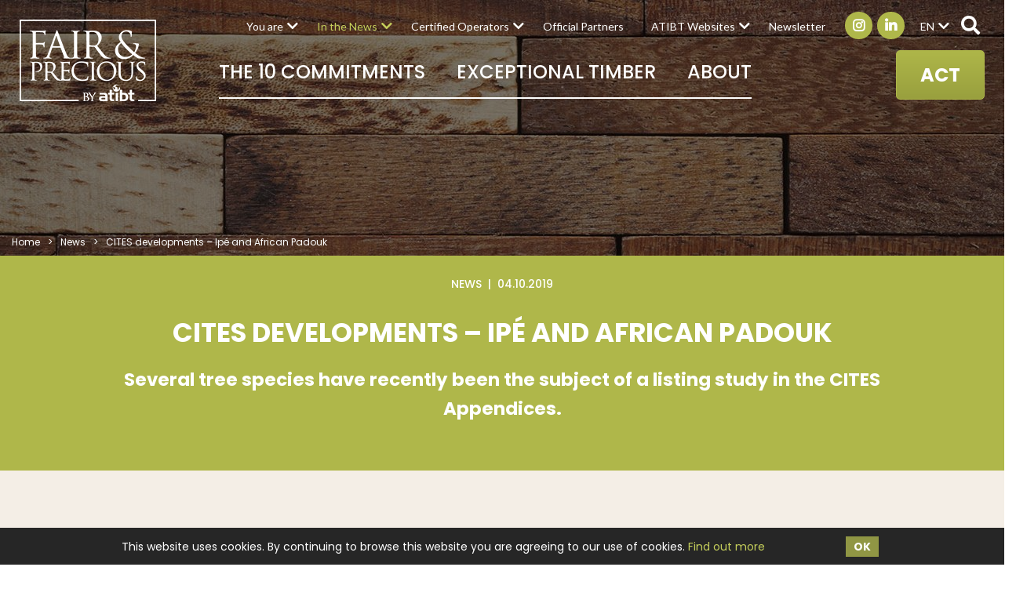

--- FILE ---
content_type: text/html; charset=UTF-8
request_url: https://www.fair-and-precious.org/en/news/42/cites-developments-ipe-and-african-padouk
body_size: 8728
content:
<!DOCTYPE html>
<html lang="en">

<head>
    <meta charset="utf-8">
    <meta name="viewport" content="width=device-width, initial-scale=1.0, maximum-scale=1.0, user-scalable=0">
    <link href="https://fonts.googleapis.com/css?family=Poppins:300,400,500,700" rel="stylesheet"/>    <link href="https://fonts.googleapis.com/css?family=Lato:300,400,700,900" rel="stylesheet"/>    <link href="/favicon.ico?1567145043" type="image/x-icon" rel="icon"/><link href="/favicon.ico?1567145043" type="image/x-icon" rel="shortcut icon"/>                <title>CITES developments – Ipé and African Padouk | Fair&Precious</title>
<meta name="description" content="Several tree species have recently been the subject of a listing study in the CITES Appendices."/>
<link href="https://www.fair-and-precious.org/en/news/42/cites-developments-ipe-and-african-padouk" rel="canonical"/>
<meta property="thumbnail" content="https://www.fair-and-precious.org/images/news/image/cites-fair-and-precious.jpg"/>        <meta property="og:title" content="CITES developments – Ipé and African Padouk | Fair&amp;Precious"/>
<meta property="og:site_name" content="Fair&amp;Precious"/>
<meta property="og:description" content="Several tree species have recently been the subject of a listing study in the CITES Appendices."/>
<meta property="og:url" content="https://www.fair-and-precious.org/en/news/42/cites-developments-ipe-and-african-padouk"/>
<meta property="og:image" content="https://www.fair-and-precious.org/images/news/image/cites-fair-and-precious.jpg"/>
<meta property="og:locale" content="en_GB"/>
<meta name="twitter:card" content="summary"/>
<meta name="twitter:title" content="CITES developments – Ipé and African Padouk | Fair&amp;Precious"/>
<meta name="twitter:description" content="Several tree species have recently been the subject of a listing study in the CITES Appendices."/>
<meta name="twitter:image" content="https://www.fair-and-precious.org/images/news/image/cites-fair-and-precious.jpg"/>    
            <link rel="stylesheet" href="/cssc/styles.css?1672396039"/>    
    
    <style>
    .cookie-bar-wrapper {
        display: none;
        position: fixed;
        width: 100%;
        background-color: #262626;
        border-top: 1px solid #262626;
        bottom: 0;
        z-index: 999;
        color: #fff;
    }

    .cookie-bar {
        font-size: 14px;
        position: relative;
        line-height: 1.2;
        padding: 10px;
        display: table;
        width: 100%;
        max-width: 990px;
        margin: 0 auto;
    }

    .cookie-text {
        text-align: left;
        padding-right: 10px;
        display: table-cell;
        vertical-align: middle;
    }

    .cookie-text a {
        color: #c5ce5b;
    }

    .cookie-text a:hover {
        color: #c5ce5b;
        text-decoration: underline;
    }

    .cookie-close {
        display: table-cell;
        vertical-align: middle;
        white-space: nowrap;
    }

    .cookie-close button {
        font-weight: bold;
        background-color: #909644;
        color: #ffffff;
        padding: 5px 10px;
        border: none;
        cursor: pointer;
    }

    .cookie-close button:hover {
        background: #c5ce59;
    }

    @media only screen and (max-width: 767px) {
        .cookie-bar-wrapper .cookie-bar {
            width: initial;
        }
        .cookie-bar-wrapper .cookie-bar .cookie-text,
        .cookie-bar-wrapper .cookie-bar .cookie-close {
            display: block;
        }
        .cookie-bar-wrapper .cookie-bar .cookie-text {
            padding-right: 0px;
        }
        .cookie-bar-wrapper .cookie-bar .cookie-close {
            text-align: center;
            margin-top: 10px;
        }
    }
</style>

    <script type="text/javascript">
        var App = {
            isHomePage: false,
            baseUrl: "",
            isMobile: false,
            isTablet: false        };
    </script>
        <meta name="google-site-verification" content="cOc51NJchp2jFN8UicDWAWX9jkH7Cae7tPNEq7vrfIo" /></head>

<body>
    <nav id="main-nav">
    <ul><li><a href="/en/p/2/the-10-commitments" title="The 10 Commitments" class="class-commitment" target="_self">The 10 Commitments</a><ul><li><a href="/en/p/10/managing-and-protecting-forests-to-combat-global-warming" title="Managing and protecting forests" class="hide-submenu" target="_self">Managing and protecting forests</a></li><li><a href="/en/p/11/preserving-forest-resources-by-harvesting-less-than-is-naturally-grown" title="Preserving the forest resource" class="hide-submenu" target="_self">Preserving the forest resource</a></li><li><a href="/en/p/27/developing-knowledge-on-biodiversity-to-facilitate-the-renewal-of-the-species" title="Facilitating the repopulation of tree species" class="hide-submenu" target="_self">Facilitating the repopulation of tree species</a></li><li><a href="/en/p/28/ensuring-the-preservation-of-the-living-space-of-wildlife" title="Preserving the wildlife habitat" class="hide-submenu" target="_self">Preserving the wildlife habitat</a></li><li><a href="/en/p/29/implementing-programmes-that-combat-poaching" title="Taking action against poaching" class="hide-submenu" target="_self">Taking action against poaching</a></li><li><a href="/en/p/30/contributing-to-the-well-being-of-populations-by-facilitating-access-to-education-medical-care-and-housing" title="Contributing to the well-being of populations" class="hide-submenu" target="_self">Contributing to the well-being of populations</a></li><li><a href="/en/p/31/stimulating-the-economies-of-producer-countries-by-enhancing-the-value-of-the-forest-and-favouring-the-local-processing-of-timber" title="Stimulating producing countries' economies" class="hide-submenu" target="_self">Stimulating producing countries' economies</a></li><li><a href="/en/p/32/setting-up-training-courses-for-the-forest-and-timber-trades" title="Training for the forest and timber trades" class="hide-submenu" target="_self">Training for the forest and timber trades</a></li><li><a href="/en/p/33/providing-technical-knowledge-on-the-diversity-of-tropical-timber-species-and-their-uses" title="Informing on timber species and uses" class="hide-submenu" target="_self">Informing on timber species and uses</a></li><li><a href="/en/p/34/promoting-responsible-purchases-of-this-exceptional-material" title="Promoting responsible purchasing" class="hide-submenu" target="_self">Promoting responsible purchasing</a></li></ul></li><li><a href="/en/p/25/exceptional-timber" title="Exceptional timber" target="_self">Exceptional timber</a><ul><li><a href="/en/p/57/about-certified-tropical-timber" title="About certified tropical timber" class="hide-submenu" target="_self">About certified tropical timber</a></li><li><a href="/en/species-of-certified-tropical-timber" title="Species" class="class-products hide-submenu" target="_self">Species</a></li><li><a href="/en/uses-of-certified-tropical-timber" title="Uses" class="class-product_categories hide-submenu" target="_self">Uses</a></li><li><a href="https://www.mytropicaltimber.org/en/agencies" title="Providers" target="_blank">Providers</a></li><li><a href="/en/news/349/tropical-forests-the-facts-and-figures" title="Tropical forests" target="_self">Tropical forests</a></li><li><a href="https://www.atibt.org/en/media/34/tropical-wood-and-processing-publications" title="Unique characteristics" target="_blank">Unique characteristics</a></li></ul></li><li><a href="/en/p/5/about" title="About" target="_self">About</a><ul><li><a href="/en/p/5/about" title="Fair&Precious" target="_self">Fair&Precious</a></li><li><a href="/en/p/89/qanda" title="Q&A" class="hide-submenu" target="_self">Q&A</a></li><li><a href="/en/p/58/the-manifesto" title="The Manifesto" class="hide-submenu" target="_self">The Manifesto</a></li><li><a href="/en/p/61/impact" title="Impact" class="hide-submenu" target="_self">Impact</a></li><li><a href="/en/p/91/forest-certifications" title="Forest Certifications" class="hide-submenu" target="_self">Forest Certifications</a></li><li><a href="/en/p/67/certified-operators" title="Certified Operators" class="hide-submenu" target="_self">Certified Operators</a></li><li><a href="/en/partners" title="Official Partners" class="class-partners hide-submenu" target="_self">Official Partners</a></li><li><a href="/en/p/26/become-an-official-partner" title="Become Official Partner" class="class-become_partner hide-submenu" target="_self">Become Official Partner</a></li><li><a href="/en/p/90/brand-usage-rules" title="Brand usage rules" class="hide-submenu" target="_self">Brand usage rules</a></li><li><a href="/en/news-categories/9/communication-tools" title="Communication tools" target="_self">Communication tools</a></li><li><a href="/en/p/59/atibt" title="ATIBT" class="hide-submenu" target="_self">ATIBT</a></li></ul></li><li><a href="/en/p/77/you-are" title="You are" target="_self">You are</a><ul><li><a href="/en/p/78/private-individual" title="Private individual" class="hide-submenu" target="_self">Private individual</a></li><li><a href="/en/p/79/professional" title="Professional" class="hide-submenu" target="_self">Professional</a></li><li><a href="/en/p/80/distributor" title="Distributor" class="hide-submenu" target="_self">Distributor</a></li><li><a href="/en/p/81/public-body" title="Public body" class="hide-submenu" target="_self">Public body</a></li><li><a href="/en/p/82/journalist" title="Journalist" class="hide-submenu" target="_self">Journalist</a></li></ul></li><li><a href="/en/news-categories/1/news" title="In the News" target="_self">In the News</a><ul><li><a href="/en/news-categories/1/news" title="News" target="_self">News</a></li><li><a href="/en/news-categories/4/events" title="Events" target="_self">Events</a></li><li><a href="/en/news-categories/5/press-area" title="Press area" target="_self">Press area</a></li><li><a href="/en/news-categories/3/videos" title="Videos" target="_self">Videos</a></li><li><a href="/en/news-categories/9/communication-tools" title="Com tools" target="_self">Com tools</a></li><li><a href="/en/news-categories/6/media-library" title="Media library" target="_self">Media library</a></li><li><a href="/en/news-categories/7/newsletter" title="Newsletter" target="_self">Newsletter</a></li><li><a href="/en/news-categories/8/stories" title="Stories" target="_self">Stories</a></li><li><a href="/en/news-categories/10/photo-gallery" title="Photo gallery" target="_self">Photo gallery</a></li></ul></li><li><a href="/en/p/67/certified-operators" title="Certified Operators" class="hide-submenu" target="_self">Certified Operators</a><ul><li><a href="/en/p/68/pallisco-and-cifm" title="Pallisco & CIFM" class="hide-submenu" target="_self">Pallisco & CIFM</a></li><li><a href="/en/p/69/rougier-gabon" title="Rougier Gabon" class="hide-submenu" target="_self">Rougier Gabon</a></li><li><a href="/en/p/70/precious-woods" title="Precious Woods" class="hide-submenu" target="_self">Precious Woods</a></li><li><a href="/en/p/71/cib-olam" title="CIB OLAM" class="hide-submenu" target="_self">CIB OLAM</a></li><li><a href="/en/p/72/ifo-interholco" title="IFO INTERHOLCO" class="hide-submenu" target="_self">IFO INTERHOLCO</a></li><li><a href="/en/p/102/mil-madeiras-preciosas" title="Mil Madeiras Preciosas " class="hide-submenu" target="_self">Mil Madeiras Preciosas </a></li><li><a href="/en/p/103/maderacre" title="Maderacre" class="hide-submenu" target="_self">Maderacre</a></li><li><a href="/en/p/104/alpicam-grumcam" title="Alpicam-Grumcam" class="hide-submenu" target="_self">Alpicam-Grumcam</a></li><li><a href="/en/p/105/seef" title="SEEF" class="hide-submenu" target="_self">SEEF</a></li></ul></li><li><a href="/en/partners" title="Official Partners" class="class-partners hide-submenu" target="_self">Official Partners</a></li><li><a href="#" title="ATIBT Websites" target="_self">ATIBT Websites</a><ul><li><a href="https://www.atibt.org/" title="ATIBT" target="_blank">ATIBT</a></li><li><a href="https://www.mytropicaltimber.org" title="MY TROPICAL TIMBER" target="_blank">MY TROPICAL TIMBER</a></li><li><a href="http://www.timbertradeportal.com" title="TIMBER TRADE PORTAL" target="_blank">TIMBER TRADE PORTAL</a></li></ul></li><li><a href="#newsletter-dialog" title="Newsletter" target="_self">Newsletter</a></li></ul></nav>
 <!-- mobile version nav -->
    <!-- mobile header -->
        <div class="mobile-header">
        <a href="/en" class="logo" title="Fair&amp;Precious"><img src="/images/default_contents/logo_image/LOGO-FAIR-PRECIOUS.png?p=mobile-logo" title="Fair&amp;Precious" alt="Fair&amp;Precious"/></a>        <ul class="social-links">
            <li class="social-link">
            <a href="https://www.instagram.com/fairandprecious/" target="_blank"><i class="fab fa-instagram"></i></a>        </li>
            <li class="social-link">
            <a href="https://www.linkedin.com/company/fair-precious" target="_blank"><i class="fab fa-linkedin-in"></i></a>        </li>
    </ul>
        <ul class="mobile-menu">
                            <li class="lang">
                    <a href="#" class="lang-link">en<i class="fas fa-chevron-down"></i></a>                        <div class="lang-box">
                    <a href="/fr/news/42/les-evolutions-de-la-cites-ipe-et-padouk-d-afrique">FR</a>            </div>
                    <!-- <div class="lang-box">
                                                    <a href="/fr">FR</a>                                            </div> -->
                </li>
                        <li id="i-search" class="i-search">
                <form method="post" accept-charset="utf-8" id="search" action="/en/search"><div style="display:none;"><input type="hidden" name="_method" value="POST"/><input type="hidden" name="_csrfToken" autocomplete="off" value="d55800ac9fca6317666c0c34c67f09fb9c8c05c9e3cd14075c5da9a59b96e6a1eb2e024a7212aa165e245ef1c3861971d8eb310b653bcff10dfb3e435bc70292"/></div>                        <input type="search" name="q" placeholder="SEARCH"/>                        <i class="fa fa-search"></i>
                <div style="display:none;"><input type="hidden" name="_Token[fields]" autocomplete="off" value="7a318fad20180fc1276a42ebe4568ade44059eef%3A"/><input type="hidden" name="_Token[unlocked]" autocomplete="off" value=""/></div></form>            </li>
        </ul>
        <div class="main-menu">
            <div class="row">
                <a href="#" class="toggle" id="mobile-menu-toggle"><i class="fas fa-bars"></i> Menu</a>                <a href="#" class="mega-link">ACT</a>            </div> <!-- row #end -->
        </div>
    </div> <!-- mobile header #end -->


    <div id="container">
        <header class="header">
            <a href="/en" class="logo" title="Fair&amp;Precious"><img src="/images/default_contents/logo_image/LOGO-FAIR-PRECIOUS.png?p=logo" title="Fair&amp;Precious" alt="Fair&amp;Precious"/></a>            <div class="menu-section">
                <nav class="menu" id="secondary-menu">
                    <ul class="lang-menu">
                                                    <li class="lang">
                                <a href="#" class="lang-link">en</a>                                    <ul>
                    <li><a href="/fr/news/42/les-evolutions-de-la-cites-ipe-et-padouk-d-afrique">FR</a></li>
            </ul>
                                <!-- <ul>
                                                                            <li><a href="/fr">FR</a></li>
                                                                    </ul> -->
                            </li>
                                                <li class="i-search ">
                            <form method="post" accept-charset="utf-8" id="search" action="/en/search"><div style="display:none;"><input type="hidden" name="_method" value="POST"/><input type="hidden" name="_csrfToken" autocomplete="off" value="d55800ac9fca6317666c0c34c67f09fb9c8c05c9e3cd14075c5da9a59b96e6a1eb2e024a7212aa165e245ef1c3861971d8eb310b653bcff10dfb3e435bc70292"/></div>                                    <input type="search" name="q" placeholder="SEARCH"/>                                    <i class="fa fa-search"></i>
                            <div style="display:none;"><input type="hidden" name="_Token[fields]" autocomplete="off" value="7a318fad20180fc1276a42ebe4568ade44059eef%3A"/><input type="hidden" name="_Token[unlocked]" autocomplete="off" value=""/></div></form>                        </li>
                    </ul>
                    <ul class="social-links">
            <li class="social-link">
            <a href="https://www.instagram.com/fairandprecious/" target="_blank"><i class="fab fa-instagram"></i></a>        </li>
            <li class="social-link">
            <a href="https://www.linkedin.com/company/fair-precious" target="_blank"><i class="fab fa-linkedin-in"></i></a>        </li>
    </ul>
                    <!-- <ul>
                        <li>
                            <a href="#newsletter-dialog" class="popup-with-zoom-anim">Newsletter</a>                        </li>
                    </ul> -->
                    <ul><li><a href="/en/p/77/you-are" title="You are" target="_self">You are</a><ul><li><a href="/en/p/78/private-individual" title="Private individual" class="hide-submenu" target="_self">Private individual</a></li><li><a href="/en/p/79/professional" title="Professional" class="hide-submenu" target="_self">Professional</a></li><li><a href="/en/p/80/distributor" title="Distributor" class="hide-submenu" target="_self">Distributor</a></li><li><a href="/en/p/81/public-body" title="Public body" class="hide-submenu" target="_self">Public body</a></li><li><a href="/en/p/82/journalist" title="Journalist" class="hide-submenu" target="_self">Journalist</a></li></ul></li><li><a href="/en/news-categories/1/news" title="In the News" class=" active" target="_self">In the News</a><ul><li><a href="/en/news-categories/1/news" title="News" class=" active" target="_self">News</a></li><li><a href="/en/news-categories/4/events" title="Events" target="_self">Events</a></li><li><a href="/en/news-categories/5/press-area" title="Press area" target="_self">Press area</a></li><li><a href="/en/news-categories/3/videos" title="Videos" target="_self">Videos</a></li><li><a href="/en/news-categories/9/communication-tools" title="Com tools" target="_self">Com tools</a></li><li><a href="/en/news-categories/6/media-library" title="Media library" target="_self">Media library</a></li><li><a href="/en/news-categories/7/newsletter" title="Newsletter" target="_self">Newsletter</a></li><li><a href="/en/news-categories/8/stories" title="Stories" target="_self">Stories</a></li><li><a href="/en/news-categories/10/photo-gallery" title="Photo gallery" target="_self">Photo gallery</a></li></ul></li><li><a href="/en/p/67/certified-operators" title="Certified Operators" class="hide-submenu" target="_self">Certified Operators</a><ul><li><a href="/en/p/68/pallisco-and-cifm" title="Pallisco & CIFM" class="hide-submenu" target="_self">Pallisco & CIFM</a></li><li><a href="/en/p/69/rougier-gabon" title="Rougier Gabon" class="hide-submenu" target="_self">Rougier Gabon</a></li><li><a href="/en/p/70/precious-woods" title="Precious Woods" class="hide-submenu" target="_self">Precious Woods</a></li><li><a href="/en/p/71/cib-olam" title="CIB OLAM" class="hide-submenu" target="_self">CIB OLAM</a></li><li><a href="/en/p/72/ifo-interholco" title="IFO INTERHOLCO" class="hide-submenu" target="_self">IFO INTERHOLCO</a></li><li><a href="/en/p/102/mil-madeiras-preciosas" title="Mil Madeiras Preciosas " class="hide-submenu" target="_self">Mil Madeiras Preciosas </a></li><li><a href="/en/p/103/maderacre" title="Maderacre" class="hide-submenu" target="_self">Maderacre</a></li><li><a href="/en/p/104/alpicam-grumcam" title="Alpicam-Grumcam" class="hide-submenu" target="_self">Alpicam-Grumcam</a></li><li><a href="/en/p/105/seef" title="SEEF" class="hide-submenu" target="_self">SEEF</a></li></ul></li><li><a href="/en/partners" title="Official Partners" class="class-partners hide-submenu" target="_self">Official Partners</a></li><li><a href="#" title="ATIBT Websites" target="_self">ATIBT Websites</a><ul><li><a href="https://www.atibt.org/" title="ATIBT" target="_blank">ATIBT</a></li><li><a href="https://www.mytropicaltimber.org" title="MY TROPICAL TIMBER" target="_blank">MY TROPICAL TIMBER</a></li><li><a href="http://www.timbertradeportal.com" title="TIMBER TRADE PORTAL" target="_blank">TIMBER TRADE PORTAL</a></li></ul></li><li><a href="#newsletter-dialog" title="Newsletter" target="_self">Newsletter</a></li></ul>                </nav>
                <div class="main-bar">
                    <nav class="menu align-right" id="primary-menu">
                        <ul><li><a href="/en/p/2/the-10-commitments" title="The 10 Commitments" class="class-commitment" target="_self">The 10 Commitments</a><ul><li><a href="/en/p/10/managing-and-protecting-forests-to-combat-global-warming" title="Managing and protecting forests" class="hide-submenu" target="_self">Managing and protecting forests</a></li><li><a href="/en/p/11/preserving-forest-resources-by-harvesting-less-than-is-naturally-grown" title="Preserving the forest resource" class="hide-submenu" target="_self">Preserving the forest resource</a></li><li><a href="/en/p/27/developing-knowledge-on-biodiversity-to-facilitate-the-renewal-of-the-species" title="Facilitating the repopulation of tree species" class="hide-submenu" target="_self">Facilitating the repopulation of tree species</a></li><li><a href="/en/p/28/ensuring-the-preservation-of-the-living-space-of-wildlife" title="Preserving the wildlife habitat" class="hide-submenu" target="_self">Preserving the wildlife habitat</a></li><li><a href="/en/p/29/implementing-programmes-that-combat-poaching" title="Taking action against poaching" class="hide-submenu" target="_self">Taking action against poaching</a></li><li><a href="/en/p/30/contributing-to-the-well-being-of-populations-by-facilitating-access-to-education-medical-care-and-housing" title="Contributing to the well-being of populations" class="hide-submenu" target="_self">Contributing to the well-being of populations</a></li><li><a href="/en/p/31/stimulating-the-economies-of-producer-countries-by-enhancing-the-value-of-the-forest-and-favouring-the-local-processing-of-timber" title="Stimulating producing countries' economies" class="hide-submenu" target="_self">Stimulating producing countries' economies</a></li><li><a href="/en/p/32/setting-up-training-courses-for-the-forest-and-timber-trades" title="Training for the forest and timber trades" class="hide-submenu" target="_self">Training for the forest and timber trades</a></li><li><a href="/en/p/33/providing-technical-knowledge-on-the-diversity-of-tropical-timber-species-and-their-uses" title="Informing on timber species and uses" class="hide-submenu" target="_self">Informing on timber species and uses</a></li><li><a href="/en/p/34/promoting-responsible-purchases-of-this-exceptional-material" title="Promoting responsible purchasing" class="hide-submenu" target="_self">Promoting responsible purchasing</a></li></ul></li><li><a href="/en/p/25/exceptional-timber" title="Exceptional timber" target="_self">Exceptional timber</a><ul><li><a href="/en/p/57/about-certified-tropical-timber" title="About certified tropical timber" class="hide-submenu" target="_self">About certified tropical timber</a></li><li><a href="/en/species-of-certified-tropical-timber" title="Species" class="class-products hide-submenu" target="_self">Species</a></li><li><a href="/en/uses-of-certified-tropical-timber" title="Uses" class="class-product_categories hide-submenu" target="_self">Uses</a></li><li><a href="https://www.mytropicaltimber.org/en/agencies" title="Providers" target="_blank">Providers</a></li><li><a href="/en/news/349/tropical-forests-the-facts-and-figures" title="Tropical forests" target="_self">Tropical forests</a></li><li><a href="https://www.atibt.org/en/media/34/tropical-wood-and-processing-publications" title="Unique characteristics" target="_blank">Unique characteristics</a></li></ul></li><li><a href="/en/p/5/about" title="About" target="_self">About</a><ul><li><a href="/en/p/5/about" title="Fair&Precious" target="_self">Fair&Precious</a></li><li><a href="/en/p/89/qanda" title="Q&A" class="hide-submenu" target="_self">Q&A</a></li><li><a href="/en/p/58/the-manifesto" title="The Manifesto" class="hide-submenu" target="_self">The Manifesto</a></li><li><a href="/en/p/61/impact" title="Impact" class="hide-submenu" target="_self">Impact</a></li><li><a href="/en/p/91/forest-certifications" title="Forest Certifications" class="hide-submenu" target="_self">Forest Certifications</a></li><li><a href="/en/p/67/certified-operators" title="Certified Operators" class="hide-submenu" target="_self">Certified Operators</a></li><li><a href="/en/partners" title="Official Partners" class="class-partners hide-submenu" target="_self">Official Partners</a></li><li><a href="/en/p/26/become-an-official-partner" title="Become Official Partner" class="class-become_partner hide-submenu" target="_self">Become Official Partner</a></li><li><a href="/en/p/90/brand-usage-rules" title="Brand usage rules" class="hide-submenu" target="_self">Brand usage rules</a></li><li><a href="/en/news-categories/9/communication-tools" title="Communication tools" target="_self">Communication tools</a></li><li><a href="/en/p/59/atibt" title="ATIBT" class="hide-submenu" target="_self">ATIBT</a></li></ul></li></ul>                    </nav>
                    <a href="#" class="nav-button mega-link">ACT</a>                </div> <!-- main menu bar -->
            </div> <!-- menu section-->
        </header> <!-- header #end -->
        <div id="mega-menu" class="mega-menu">
            <div class="container3">
    <ul>
            <li>
            <a href="/en/p/77/you-are" title="You are" class="zoom-img"><img src="/images/pages/image/AdobeStock-246427477.jpeg?p=agir-menu" alt=""/></a>            <a href="/en/p/77/you-are" title="You are">You are</a>        </li>
            <li>
            <a href="/en/p/26/become-an-official-partner" title="Become Official Partner" class="zoom-img"><img src="/images/pages/image/become-fair-and-precious-member.jpg?p=agir-menu" alt=""/></a>            <a href="/en/p/26/become-an-official-partner" title="Become Official Partner">Become Official Partner</a>        </li>
            <li>
            <a href="/en/p/67/certified-operators" title="Become Certified Operator" class="zoom-img"><img src="/images/pages/image/fairprecious-le-manifeste-cest-qui-ep.jpg?p=agir-menu" alt=""/></a>            <a href="/en/p/67/certified-operators" title="Become Certified Operator">Become Certified Operator</a>        </li>
            <li>
            <a href="/en/p/2/the-10-commitments" title="The 10 Commitments" class="zoom-img"><img src="/images/pages/image/ten-commitments-certified-tropical-timber.jpg?p=agir-menu" alt=""/></a>            <a href="/en/p/2/the-10-commitments" title="The 10 Commitments">The 10 Commitments</a>        </li>
            <li>
            <a href="/en/p/25/exceptional-timber" title="Exceptional timber" class="zoom-img"><img src="/images/pages/image/exceptional-certified-tropical-timber.jpg?p=agir-menu" alt=""/></a>            <a href="/en/p/25/exceptional-timber" title="Exceptional timber">Exceptional timber</a>        </li>
            <li>
            <a href="/en/p/9/contact" title="Contact us" class="zoom-img"><img src="/images/pages/image/240-F-68929807-cgLugyRoD5W01VRhtxbDTBuPMergIofl.jpg?p=agir-menu" alt=""/></a>            <a href="/en/p/9/contact" title="Contact us">Contact us</a>        </li>
        </ul>
</div>
        </div> <!-- mega-menu -->
        <div id="main-container" class="main-container">
    <section id="page-banner" class="page-banner "
    style="background-image:url('/images/news_categories/header_image/bois-tropical-certifie-fair-and-precious.jpg?p=header-image')" >
            <div class="overlap"></div>
        <div class="container2">
        <!-- breadcrumb #start -->
        <div class="breadcrumb">
            <li><a href="/en">Home</a></li><li><a href="/en/news-categories/1/news">News</a></li><li><span class="">CITES developments – Ipé and African Padouk</span></li>        </div> <!-- breadcrumb #end -->
            </div>
    <!--container2 #end -->
</section> <!-- home slider outer #end -->
            <!-- sidebar box #start -->
        <div id="sidebar-box" class="sidebar-box sticky_column">
                            <p class="title">
                    The content of this page interests you ?
                </p>
                <ul class="list-1">
                                            <li>
                            <i class="fas fa-chevron-right"></i>
                            <a href="#newsletter-dialog" title="subscribe to the newsletter" class="popup-with-zoom-anim">subscribe to the newsletter</a>                        </li>
                                            <li>
                            <i class="fas fa-chevron-right"></i>
                            <a href="/en/p/9/contact" title="Contact" class="">Contact</a>                        </li>
                                            <li>
                            <i class="fas fa-chevron-right"></i>
                            <a href="/en/p/26/become-an-official-partner" title="Become an Official Partner" class="">Become an Official Partner</a>                        </li>
                                    </ul>
                                                <!-- <div class="green-strip">
                <a href="#"><i class="far fa-file-pdf"></i></a>
                <a href="#"><i class="fas fa-share-alt"></i></a>
            </div> -->
        </div>
    <!-- sidebar box #end -->
        <div class="brown-bg ">
        <section id="page-title-box" class="page-title
                                                news-view-title">
            <div class="container2">
                                                <div class="container3">
                    <div class="row heading-box">
                        <div class="col-10">
                                <p class="date">
        News                &nbsp;|&nbsp;
            04.10.2019            </p>
                            <h1>CITES developments – Ipé and African Padouk</h1>
<p style="text-align: center;"><strong>Several tree species have recently been the subject of a listing study in the CITES Appendices.</strong></p>                                                    </div>
                    </div>
                </div>
            </div> <!-- container #end -->
                            <div class="addthis_inline_share_toolbox"></div>
                    </section> <!-- page title #end -->
            <div class="container3">
                    <div class="row col-align-center">
                                    <div class="col-8">
                        <div class="detail-use">
                            <p>Pterocarpus tinctorius has been listed in CITES Appendix II since 8 May 2019. It is one of the African Padouk species growing only in the savannah and is mainly used as firewood or local timber. The other Padouk species of Africa: Pterocarpus souyauxii and Pterocarpus osun from the tropical forests of the Congo Basin are not affected by this provision.</p>
<p>The species of the genera Handroanthus spp., Tabebuia spp. and Roseodendron spp. were presented for consideration for inclusion in Appendix II (proposal 49) at the request of Brazil in December 2018. The main species targeted was Ipé, but this group of species also includes Primavera and Apamate. After the presidential elections in Brazil, this proposal was withdrawn from the discussion topics of the 18th Conference of Parties. None of these species are therefore listed in the CITES Appendices. While this could be perceived as good news for Ipe importers, it will likely lead to increased trade flow monitoring.</p>                        </div>
                    </div>
                            </div> <!-- row #end -->
            </div> <!--container4 #end -->
    </div> <!-- brown bg #end -->

    
    <div class="container4 content news-content3">
                            <div class="content-info content-info-spacer">
                                                    <p class="content-title">tag(s) :</p>
                    <div class="content-info-inner">
                        <ul class="list-3">
                                                            <li>
                                    <a href="/en/news-categories/1/news?tag_id=10#category-list" title="CITES">CITES</a>                                </li>
                                                    </ul>
                    </div><!-- content-info-inner #end -->
                            </div>
            </div>
</div>



<script type="application/ld+json">
{"@context":"https://schema.org","@type":"NewsArticle","mainEntityOfPage":{"@type":"WebPage","@id":"https://www.fair-and-precious.org/en/news/42/cites-developments-ipe-and-african-padouk"},"headline":"CITES developments – Ipé and African Padouk","image":"https://www.fair-and-precious.org/images/news/image/cites-fair-and-precious.jpg","datePublished":"2019-10-04","dateModified":"2024-09-23","author":{"@type":"Organization","name":"Fair&Precious"},"publisher":{"@type":"Organization","name":"Fair&Precious","logo":{"@type":"ImageObject","url":"https://www.fair-and-precious.org/images/default_contents/logo_image/LOGO-FAIR-PRECIOUS.png"}},"description":"Several tree species have recently been the subject of a listing study in the CITES Appendices."}
</script>    <div id="newsletter-dialog" class="newsletter-dialog zoom-anim-dialog mfp-hide">
        <div class="close-link-container">
            <a class="close-link" href="#" target="_blank">
                Close&nbsp;&nbsp;
                <span class="icon"></span>
            </a>
        </div>
        <!-- newsletter popup -->
<div id="newsletter-content">
    <h2>subscribe to the newsletter</h2>
            <p class="sub-content">
             Sign up to receive our Newsletters every week        </p>
        <form method="post" accept-charset="utf-8" id="newsletter-popup" class="newsletter" data-isajax="1" action="/en/newsletter-subscribers/add"><div style="display:none;"><input type="hidden" name="_method" value="POST"/><input type="hidden" name="_csrfToken" autocomplete="off" value="d55800ac9fca6317666c0c34c67f09fb9c8c05c9e3cd14075c5da9a59b96e6a1eb2e024a7212aa165e245ef1c3861971d8eb310b653bcff10dfb3e435bc70292"/></div>        <div class="newsletter-container">
        <div>
            <input type="email" name="email" placeholder="Your email address" required="required" id="newsletter-popup-email"/>                            <input type="text" name="name" placeholder="Name" required="required" id="newsletter-popup-name"/>                <input type="text" name="organization" placeholder="Organization" required="required" id="newsletter-popup-organization"/>                        <input type="hidden" name="receive_newsletter" value="0"/><label class="cbox" for="newsletter-popup-receive-newsletter"><input type="checkbox" name="receive_newsletter" value="1" required="required" id="newsletter-popup-receive-newsletter"><span class="checkmark"></span>I agree to receive the FAIR&PRECIOUS / STTC and ATIBT Newsletters by email*</label>            <input type="hidden" name="page_url" value="/en/news/42/cites-developments-ipe-and-african-padouk"/>            <input type="hidden" name="language" value="en"/>                            <div class="g-recaptcha">
                                    </div>
                                        <div class="align-center">
                    <button type="submit" class="button submit ladda-button" data-style="expand-left"><span class="ladda-label">submit</span></button>                </div>
                    </div>
        <div>
                    </div>
    </div>
<div style="display:none;"><input type="hidden" name="_Token[fields]" autocomplete="off" value="edb28658b5a587ac2db07697788a691d2ff24396%3Alanguage%7Cpage_url"/><input type="hidden" name="_Token[unlocked]" autocomplete="off" value="g-recaptcha-response"/></div></form>    
    </div>
<!-- newsletter popup  #end-->
    </div>
    <!-- <div id="contact-dialog" class="zoom-anim-dialog mfp-hide">
        <div class="close-link-container">
            <a class="close-link" href="#" target="_blank">
                Close&nbsp;&nbsp;
                <span class="icon"></span>
            </a>
        </div>
            </div> -->
</div>


    <div class="main-page-nav">
    <div class="row">
        <div class="col-4">
                            <a href="/en/news/41/the-conference-together-towards-global-green-supply-chains-is-fast-approaching" class="previous" title="The Conference “Together Towards Global Green Supply Chains” is fast approaching!">The Conference “Together Towards Global Green Supply Chains” is fast approaching!</a>                    </div>
        <div class="col-4 align-center back-url">
            <a href="/en/news-categories/1/news" class="btn" title="back to the list">back to the list</a>        </div>
        <div class="col-4">
                            <a href="/en/news/43/le-bois-en-musique" class="next" title="Le bois en musique">Le bois en musique</a>                    </div>
    </div>
</div>
            
        <div class="row two-section">
            <div class="col-6">
                <div id="newsletter-form" class="newsletter-box">
                    <h2>subscribe to the newsletter</h2>
                                            <p> Sign up to receive our Newsletters every week</p>
                                                <form method="post" accept-charset="utf-8" id="newsletter_subscriber" class="newsletter" action="/en/newsletter-subscribers/add"><div style="display:none;"><input type="hidden" name="_method" value="POST"/><input type="hidden" name="_csrfToken" autocomplete="off" value="d55800ac9fca6317666c0c34c67f09fb9c8c05c9e3cd14075c5da9a59b96e6a1eb2e024a7212aa165e245ef1c3861971d8eb310b653bcff10dfb3e435bc70292"/></div>        <div class="newsletter-container">
        <div>
            <input type="email" name="email" placeholder="Your email address" required="required" id="newsletter-email"/>                        <input type="hidden" name="receive_newsletter" value="0"/><label class="cbox" for="newsletter-receive-newsletter"><input type="checkbox" name="receive_newsletter" value="1" required="required" id="newsletter-receive-newsletter"><span class="checkmark"></span>I agree to receive the FAIR&PRECIOUS / STTC and ATIBT Newsletters by email*</label>            <input type="hidden" name="page_url" value="/en/news/42/cites-developments-ipe-and-african-padouk"/>            <input type="hidden" name="language" value="en"/>                            <div class="g-recaptcha">
                                    </div>
                                </div>
        <div>
                            <button type="submit" class="button submit ladda-button" data-style="expand-left"><span class="ladda-label">ok</span></button>                    </div>
    </div>
<div style="display:none;"><input type="hidden" name="_Token[fields]" autocomplete="off" value="320df97c35ad0e87c26779f1f6c33b49859251b9%3Alanguage%7Cpage_url"/><input type="hidden" name="_Token[unlocked]" autocomplete="off" value="g-recaptcha-response"/></div></form>                                    </div>
            </div> <!-- newsletter-box #end -->
            <div class="col-6">
                <div class="social-box">
                    <h2>Follow us</h2>
<p>Discover all Fair&amp;Precious News on Instagram and LinkedIn</p>                    <p>
                            <a href="https://www.instagram.com/fairandprecious/" target="_blank" title="instagram" rel="nofollow"><i class="fab fa-instagram"></i></a>    <a href="https://www.linkedin.com/company/fair-precious" target="_blank" title="linkedin" rel="nofollow"><i class="fab fa-linkedin-in"></i></a>                    </p>
                </div>
            </div> <!-- social box #end -->
        </div> <!-- two section #end -->
        <a href="#" class="scrollup hidden" id="scrollup">Scroll</a>    </div> <!-- container #end -->
    <footer class="footer">
        <div class="container">
            <ul class="page-links"><li><a href="/en/p/84/legal-info" title="Legal info" target="_self">Legal info</a></li><li><a href="/en/p/24/privacy-policy" title="Privacy Policy" class="class-privacy-policy" target="_self">Privacy Policy</a></li><li><a href="/en/p/90/brand-usage-rules" title="Brand usage rules" class="hide-submenu" target="_self">Brand usage rules</a></li><li><a href="/en/p/89/qanda" title="Q&A" class="hide-submenu" target="_self">Q&A</a></li><li><a href="/en/p/35/sitemap" title="Sitemap" target="_self">Sitemap</a></li><li><a href="/en/p/87/credits" title="Credits" target="_self">Credits</a></li><li><a href="/en/news-categories/5/press-area" title="Press area" target="_self">Press area</a></li><li><a href="/en/p/9/contact" title="Contact" class="class-contact" target="_self">Contact</a></li></ul>            <br />
<p class="sponsor-title">The Fair&amp;Precious programme to promote sustainable management within tropical forests is supported<br />by the German Cooperation with COMIFAC (KfW - BMZ Fund) and the French Development Agency (PRCC)</p>
<p class="footer-sponsors align-center"><a title="AFD" href="https://www.afd.fr" target="_blank" rel="noopener noreferrer"><img src="/img/flogo-1.jpg" alt="" /></a> <a title="COMIFAC" href="https://www.comifac.org/" target="_blank" rel="noopener noreferrer"><img src="/img/flogo-2.jpg" alt="" /></a></p>
<ul>
<li>Discover also the Websites: <a title="Visit ATIBT Website" href="https://www.atibt.org" target="_blank" rel="noopener noreferrer">ATIBT</a></li>
<li><a title="Visit MY TROPICAL TIMBER Website" href="https://www.mytropicaltimber.org" target="_blank" rel="noopener noreferrer">MY TROPICAL TIMBER</a></li>
<li><a title="Visit TIMBER TRADE PORTAL Website" href="http://www.timbertradeportal.com" target="_blank" rel="noopener noreferrer">TIMBER TRADE PORTAL</a></li>
</ul>        </div>

        <div class="copyright">
            <p class="lab">
                <a href="https://www.agence-web-paris.com/" title="Agence Web Paris" rel="noopener nofollow" target="_blank">Agence Web</a> <span> : 6LAB</span>
            </p>

            <p class="atibt"><a title="ATIBT" href="https://www.atibt.org" target="_blank" rel="noopener noreferrer"><img src="/img/atibt-logo.png" alt="" /></a> <span> Copyright © 2022 ATIBT</span></p>
        </div>

    </footer>

    <div id="cookie-bar" class="cookie-bar-wrapper">
    <div class="cookie-bar">
        <div class="cookie-text">
            This website uses cookies. By continuing to browse this website you are agreeing to our use of cookies. <a title="Cookies" href="/en/p/84/legal-info#cookies">Find out more</a>        </div>
        <div class="cookie-close">
            <button id="cookie-close">
                OK            </button>
        </div>
    </div>
</div>

    
            <script src="/jsc/scripts.js?1759327288"></script>    
            <script type="text/javascript">
var recaptchaCallback = function() {
    for (var i = 0; i < document.forms.length; ++i) {
        var form = document.forms[i];
        var holder = form.querySelector('.g-recaptcha');
        if (holder === null) {
            continue;
        }

        (function (frm) {
            var holderId = grecaptcha.render(holder, {
                'sitekey': '6LfWRNAZAAAAAAw43r-0Nv8oCrKZLpgbZPP7WN_B',
                'size': 'invisible',
                'callback': function (recaptchaToken) {
                    var form = $(frm);

                    if (form.data('isajax')) {
                        $.ajax({
                            type: 'POST',
                            url: form.attr('action'),
                            data: form.serialize(),
                            success: function(result) {
                                $('#newsletter-content').remove();
                                $('#newsletter-dialog').append(result);
                            },
                            error: function (xhr, status, error) {
                                console.log(error, 'error');
                            }
                        });

                        return;
                    }

                    HTMLFormElement.prototype.submit.call(frm);
                },
                'error-callback': function() {
                }
            });

            frm.addEventListener('submit', function (evt) {
                evt.preventDefault();
                grecaptcha.execute(holderId);
            });
        })(form);
    }
};
</script>
    
    <script>App.masonryGalleryImages();</script><script>App.laddaButtons("#newsletter-popup")</script><script>App.commonView()</script><script>
    var hideCookieBar = Cookies.get('hide-cookie-bar');
    if (!hideCookieBar) {
        $('#cookie-bar').show();
        $('#cookie-close').on('click', function() {
            $('#cookie-bar').hide();
            Cookies.set('hide-cookie-bar', true, { path: App.url('/'), expires: 30 });
        });
    }
    </script><script>App.laddaButtons("#newsletter_subscriber")</script><script src="https://www.google.com/recaptcha/api.js?hl=en&onload=recaptchaCallback&render=explicit" async="async" defer="defer"></script>
            <!-- Google tag (gtag.js) -->
<script async src="https://www.googletagmanager.com/gtag/js?id=G-PP8VTTC8PD"></script>
<script>
  window.dataLayer = window.dataLayer || [];
  function gtag(){dataLayer.push(arguments);}
  gtag('js', new Date());

  gtag('config', 'G-PP8VTTC8PD');
</script>

<!-- Go to www.addthis.com/dashboard to customize your tools --> <script async type="text/javascript" src="//s7.addthis.com/js/300/addthis_widget.js#pubid=ra-5da45157c26c2a9d"></script>     </body>

</html>


--- FILE ---
content_type: text/html; charset=utf-8
request_url: https://www.google.com/recaptcha/api2/anchor?ar=1&k=6LfWRNAZAAAAAAw43r-0Nv8oCrKZLpgbZPP7WN_B&co=aHR0cHM6Ly93d3cuZmFpci1hbmQtcHJlY2lvdXMub3JnOjQ0Mw..&hl=en&v=PoyoqOPhxBO7pBk68S4YbpHZ&size=invisible&anchor-ms=20000&execute-ms=30000&cb=vq5jnir9p5pz
body_size: 49283
content:
<!DOCTYPE HTML><html dir="ltr" lang="en"><head><meta http-equiv="Content-Type" content="text/html; charset=UTF-8">
<meta http-equiv="X-UA-Compatible" content="IE=edge">
<title>reCAPTCHA</title>
<style type="text/css">
/* cyrillic-ext */
@font-face {
  font-family: 'Roboto';
  font-style: normal;
  font-weight: 400;
  font-stretch: 100%;
  src: url(//fonts.gstatic.com/s/roboto/v48/KFO7CnqEu92Fr1ME7kSn66aGLdTylUAMa3GUBHMdazTgWw.woff2) format('woff2');
  unicode-range: U+0460-052F, U+1C80-1C8A, U+20B4, U+2DE0-2DFF, U+A640-A69F, U+FE2E-FE2F;
}
/* cyrillic */
@font-face {
  font-family: 'Roboto';
  font-style: normal;
  font-weight: 400;
  font-stretch: 100%;
  src: url(//fonts.gstatic.com/s/roboto/v48/KFO7CnqEu92Fr1ME7kSn66aGLdTylUAMa3iUBHMdazTgWw.woff2) format('woff2');
  unicode-range: U+0301, U+0400-045F, U+0490-0491, U+04B0-04B1, U+2116;
}
/* greek-ext */
@font-face {
  font-family: 'Roboto';
  font-style: normal;
  font-weight: 400;
  font-stretch: 100%;
  src: url(//fonts.gstatic.com/s/roboto/v48/KFO7CnqEu92Fr1ME7kSn66aGLdTylUAMa3CUBHMdazTgWw.woff2) format('woff2');
  unicode-range: U+1F00-1FFF;
}
/* greek */
@font-face {
  font-family: 'Roboto';
  font-style: normal;
  font-weight: 400;
  font-stretch: 100%;
  src: url(//fonts.gstatic.com/s/roboto/v48/KFO7CnqEu92Fr1ME7kSn66aGLdTylUAMa3-UBHMdazTgWw.woff2) format('woff2');
  unicode-range: U+0370-0377, U+037A-037F, U+0384-038A, U+038C, U+038E-03A1, U+03A3-03FF;
}
/* math */
@font-face {
  font-family: 'Roboto';
  font-style: normal;
  font-weight: 400;
  font-stretch: 100%;
  src: url(//fonts.gstatic.com/s/roboto/v48/KFO7CnqEu92Fr1ME7kSn66aGLdTylUAMawCUBHMdazTgWw.woff2) format('woff2');
  unicode-range: U+0302-0303, U+0305, U+0307-0308, U+0310, U+0312, U+0315, U+031A, U+0326-0327, U+032C, U+032F-0330, U+0332-0333, U+0338, U+033A, U+0346, U+034D, U+0391-03A1, U+03A3-03A9, U+03B1-03C9, U+03D1, U+03D5-03D6, U+03F0-03F1, U+03F4-03F5, U+2016-2017, U+2034-2038, U+203C, U+2040, U+2043, U+2047, U+2050, U+2057, U+205F, U+2070-2071, U+2074-208E, U+2090-209C, U+20D0-20DC, U+20E1, U+20E5-20EF, U+2100-2112, U+2114-2115, U+2117-2121, U+2123-214F, U+2190, U+2192, U+2194-21AE, U+21B0-21E5, U+21F1-21F2, U+21F4-2211, U+2213-2214, U+2216-22FF, U+2308-230B, U+2310, U+2319, U+231C-2321, U+2336-237A, U+237C, U+2395, U+239B-23B7, U+23D0, U+23DC-23E1, U+2474-2475, U+25AF, U+25B3, U+25B7, U+25BD, U+25C1, U+25CA, U+25CC, U+25FB, U+266D-266F, U+27C0-27FF, U+2900-2AFF, U+2B0E-2B11, U+2B30-2B4C, U+2BFE, U+3030, U+FF5B, U+FF5D, U+1D400-1D7FF, U+1EE00-1EEFF;
}
/* symbols */
@font-face {
  font-family: 'Roboto';
  font-style: normal;
  font-weight: 400;
  font-stretch: 100%;
  src: url(//fonts.gstatic.com/s/roboto/v48/KFO7CnqEu92Fr1ME7kSn66aGLdTylUAMaxKUBHMdazTgWw.woff2) format('woff2');
  unicode-range: U+0001-000C, U+000E-001F, U+007F-009F, U+20DD-20E0, U+20E2-20E4, U+2150-218F, U+2190, U+2192, U+2194-2199, U+21AF, U+21E6-21F0, U+21F3, U+2218-2219, U+2299, U+22C4-22C6, U+2300-243F, U+2440-244A, U+2460-24FF, U+25A0-27BF, U+2800-28FF, U+2921-2922, U+2981, U+29BF, U+29EB, U+2B00-2BFF, U+4DC0-4DFF, U+FFF9-FFFB, U+10140-1018E, U+10190-1019C, U+101A0, U+101D0-101FD, U+102E0-102FB, U+10E60-10E7E, U+1D2C0-1D2D3, U+1D2E0-1D37F, U+1F000-1F0FF, U+1F100-1F1AD, U+1F1E6-1F1FF, U+1F30D-1F30F, U+1F315, U+1F31C, U+1F31E, U+1F320-1F32C, U+1F336, U+1F378, U+1F37D, U+1F382, U+1F393-1F39F, U+1F3A7-1F3A8, U+1F3AC-1F3AF, U+1F3C2, U+1F3C4-1F3C6, U+1F3CA-1F3CE, U+1F3D4-1F3E0, U+1F3ED, U+1F3F1-1F3F3, U+1F3F5-1F3F7, U+1F408, U+1F415, U+1F41F, U+1F426, U+1F43F, U+1F441-1F442, U+1F444, U+1F446-1F449, U+1F44C-1F44E, U+1F453, U+1F46A, U+1F47D, U+1F4A3, U+1F4B0, U+1F4B3, U+1F4B9, U+1F4BB, U+1F4BF, U+1F4C8-1F4CB, U+1F4D6, U+1F4DA, U+1F4DF, U+1F4E3-1F4E6, U+1F4EA-1F4ED, U+1F4F7, U+1F4F9-1F4FB, U+1F4FD-1F4FE, U+1F503, U+1F507-1F50B, U+1F50D, U+1F512-1F513, U+1F53E-1F54A, U+1F54F-1F5FA, U+1F610, U+1F650-1F67F, U+1F687, U+1F68D, U+1F691, U+1F694, U+1F698, U+1F6AD, U+1F6B2, U+1F6B9-1F6BA, U+1F6BC, U+1F6C6-1F6CF, U+1F6D3-1F6D7, U+1F6E0-1F6EA, U+1F6F0-1F6F3, U+1F6F7-1F6FC, U+1F700-1F7FF, U+1F800-1F80B, U+1F810-1F847, U+1F850-1F859, U+1F860-1F887, U+1F890-1F8AD, U+1F8B0-1F8BB, U+1F8C0-1F8C1, U+1F900-1F90B, U+1F93B, U+1F946, U+1F984, U+1F996, U+1F9E9, U+1FA00-1FA6F, U+1FA70-1FA7C, U+1FA80-1FA89, U+1FA8F-1FAC6, U+1FACE-1FADC, U+1FADF-1FAE9, U+1FAF0-1FAF8, U+1FB00-1FBFF;
}
/* vietnamese */
@font-face {
  font-family: 'Roboto';
  font-style: normal;
  font-weight: 400;
  font-stretch: 100%;
  src: url(//fonts.gstatic.com/s/roboto/v48/KFO7CnqEu92Fr1ME7kSn66aGLdTylUAMa3OUBHMdazTgWw.woff2) format('woff2');
  unicode-range: U+0102-0103, U+0110-0111, U+0128-0129, U+0168-0169, U+01A0-01A1, U+01AF-01B0, U+0300-0301, U+0303-0304, U+0308-0309, U+0323, U+0329, U+1EA0-1EF9, U+20AB;
}
/* latin-ext */
@font-face {
  font-family: 'Roboto';
  font-style: normal;
  font-weight: 400;
  font-stretch: 100%;
  src: url(//fonts.gstatic.com/s/roboto/v48/KFO7CnqEu92Fr1ME7kSn66aGLdTylUAMa3KUBHMdazTgWw.woff2) format('woff2');
  unicode-range: U+0100-02BA, U+02BD-02C5, U+02C7-02CC, U+02CE-02D7, U+02DD-02FF, U+0304, U+0308, U+0329, U+1D00-1DBF, U+1E00-1E9F, U+1EF2-1EFF, U+2020, U+20A0-20AB, U+20AD-20C0, U+2113, U+2C60-2C7F, U+A720-A7FF;
}
/* latin */
@font-face {
  font-family: 'Roboto';
  font-style: normal;
  font-weight: 400;
  font-stretch: 100%;
  src: url(//fonts.gstatic.com/s/roboto/v48/KFO7CnqEu92Fr1ME7kSn66aGLdTylUAMa3yUBHMdazQ.woff2) format('woff2');
  unicode-range: U+0000-00FF, U+0131, U+0152-0153, U+02BB-02BC, U+02C6, U+02DA, U+02DC, U+0304, U+0308, U+0329, U+2000-206F, U+20AC, U+2122, U+2191, U+2193, U+2212, U+2215, U+FEFF, U+FFFD;
}
/* cyrillic-ext */
@font-face {
  font-family: 'Roboto';
  font-style: normal;
  font-weight: 500;
  font-stretch: 100%;
  src: url(//fonts.gstatic.com/s/roboto/v48/KFO7CnqEu92Fr1ME7kSn66aGLdTylUAMa3GUBHMdazTgWw.woff2) format('woff2');
  unicode-range: U+0460-052F, U+1C80-1C8A, U+20B4, U+2DE0-2DFF, U+A640-A69F, U+FE2E-FE2F;
}
/* cyrillic */
@font-face {
  font-family: 'Roboto';
  font-style: normal;
  font-weight: 500;
  font-stretch: 100%;
  src: url(//fonts.gstatic.com/s/roboto/v48/KFO7CnqEu92Fr1ME7kSn66aGLdTylUAMa3iUBHMdazTgWw.woff2) format('woff2');
  unicode-range: U+0301, U+0400-045F, U+0490-0491, U+04B0-04B1, U+2116;
}
/* greek-ext */
@font-face {
  font-family: 'Roboto';
  font-style: normal;
  font-weight: 500;
  font-stretch: 100%;
  src: url(//fonts.gstatic.com/s/roboto/v48/KFO7CnqEu92Fr1ME7kSn66aGLdTylUAMa3CUBHMdazTgWw.woff2) format('woff2');
  unicode-range: U+1F00-1FFF;
}
/* greek */
@font-face {
  font-family: 'Roboto';
  font-style: normal;
  font-weight: 500;
  font-stretch: 100%;
  src: url(//fonts.gstatic.com/s/roboto/v48/KFO7CnqEu92Fr1ME7kSn66aGLdTylUAMa3-UBHMdazTgWw.woff2) format('woff2');
  unicode-range: U+0370-0377, U+037A-037F, U+0384-038A, U+038C, U+038E-03A1, U+03A3-03FF;
}
/* math */
@font-face {
  font-family: 'Roboto';
  font-style: normal;
  font-weight: 500;
  font-stretch: 100%;
  src: url(//fonts.gstatic.com/s/roboto/v48/KFO7CnqEu92Fr1ME7kSn66aGLdTylUAMawCUBHMdazTgWw.woff2) format('woff2');
  unicode-range: U+0302-0303, U+0305, U+0307-0308, U+0310, U+0312, U+0315, U+031A, U+0326-0327, U+032C, U+032F-0330, U+0332-0333, U+0338, U+033A, U+0346, U+034D, U+0391-03A1, U+03A3-03A9, U+03B1-03C9, U+03D1, U+03D5-03D6, U+03F0-03F1, U+03F4-03F5, U+2016-2017, U+2034-2038, U+203C, U+2040, U+2043, U+2047, U+2050, U+2057, U+205F, U+2070-2071, U+2074-208E, U+2090-209C, U+20D0-20DC, U+20E1, U+20E5-20EF, U+2100-2112, U+2114-2115, U+2117-2121, U+2123-214F, U+2190, U+2192, U+2194-21AE, U+21B0-21E5, U+21F1-21F2, U+21F4-2211, U+2213-2214, U+2216-22FF, U+2308-230B, U+2310, U+2319, U+231C-2321, U+2336-237A, U+237C, U+2395, U+239B-23B7, U+23D0, U+23DC-23E1, U+2474-2475, U+25AF, U+25B3, U+25B7, U+25BD, U+25C1, U+25CA, U+25CC, U+25FB, U+266D-266F, U+27C0-27FF, U+2900-2AFF, U+2B0E-2B11, U+2B30-2B4C, U+2BFE, U+3030, U+FF5B, U+FF5D, U+1D400-1D7FF, U+1EE00-1EEFF;
}
/* symbols */
@font-face {
  font-family: 'Roboto';
  font-style: normal;
  font-weight: 500;
  font-stretch: 100%;
  src: url(//fonts.gstatic.com/s/roboto/v48/KFO7CnqEu92Fr1ME7kSn66aGLdTylUAMaxKUBHMdazTgWw.woff2) format('woff2');
  unicode-range: U+0001-000C, U+000E-001F, U+007F-009F, U+20DD-20E0, U+20E2-20E4, U+2150-218F, U+2190, U+2192, U+2194-2199, U+21AF, U+21E6-21F0, U+21F3, U+2218-2219, U+2299, U+22C4-22C6, U+2300-243F, U+2440-244A, U+2460-24FF, U+25A0-27BF, U+2800-28FF, U+2921-2922, U+2981, U+29BF, U+29EB, U+2B00-2BFF, U+4DC0-4DFF, U+FFF9-FFFB, U+10140-1018E, U+10190-1019C, U+101A0, U+101D0-101FD, U+102E0-102FB, U+10E60-10E7E, U+1D2C0-1D2D3, U+1D2E0-1D37F, U+1F000-1F0FF, U+1F100-1F1AD, U+1F1E6-1F1FF, U+1F30D-1F30F, U+1F315, U+1F31C, U+1F31E, U+1F320-1F32C, U+1F336, U+1F378, U+1F37D, U+1F382, U+1F393-1F39F, U+1F3A7-1F3A8, U+1F3AC-1F3AF, U+1F3C2, U+1F3C4-1F3C6, U+1F3CA-1F3CE, U+1F3D4-1F3E0, U+1F3ED, U+1F3F1-1F3F3, U+1F3F5-1F3F7, U+1F408, U+1F415, U+1F41F, U+1F426, U+1F43F, U+1F441-1F442, U+1F444, U+1F446-1F449, U+1F44C-1F44E, U+1F453, U+1F46A, U+1F47D, U+1F4A3, U+1F4B0, U+1F4B3, U+1F4B9, U+1F4BB, U+1F4BF, U+1F4C8-1F4CB, U+1F4D6, U+1F4DA, U+1F4DF, U+1F4E3-1F4E6, U+1F4EA-1F4ED, U+1F4F7, U+1F4F9-1F4FB, U+1F4FD-1F4FE, U+1F503, U+1F507-1F50B, U+1F50D, U+1F512-1F513, U+1F53E-1F54A, U+1F54F-1F5FA, U+1F610, U+1F650-1F67F, U+1F687, U+1F68D, U+1F691, U+1F694, U+1F698, U+1F6AD, U+1F6B2, U+1F6B9-1F6BA, U+1F6BC, U+1F6C6-1F6CF, U+1F6D3-1F6D7, U+1F6E0-1F6EA, U+1F6F0-1F6F3, U+1F6F7-1F6FC, U+1F700-1F7FF, U+1F800-1F80B, U+1F810-1F847, U+1F850-1F859, U+1F860-1F887, U+1F890-1F8AD, U+1F8B0-1F8BB, U+1F8C0-1F8C1, U+1F900-1F90B, U+1F93B, U+1F946, U+1F984, U+1F996, U+1F9E9, U+1FA00-1FA6F, U+1FA70-1FA7C, U+1FA80-1FA89, U+1FA8F-1FAC6, U+1FACE-1FADC, U+1FADF-1FAE9, U+1FAF0-1FAF8, U+1FB00-1FBFF;
}
/* vietnamese */
@font-face {
  font-family: 'Roboto';
  font-style: normal;
  font-weight: 500;
  font-stretch: 100%;
  src: url(//fonts.gstatic.com/s/roboto/v48/KFO7CnqEu92Fr1ME7kSn66aGLdTylUAMa3OUBHMdazTgWw.woff2) format('woff2');
  unicode-range: U+0102-0103, U+0110-0111, U+0128-0129, U+0168-0169, U+01A0-01A1, U+01AF-01B0, U+0300-0301, U+0303-0304, U+0308-0309, U+0323, U+0329, U+1EA0-1EF9, U+20AB;
}
/* latin-ext */
@font-face {
  font-family: 'Roboto';
  font-style: normal;
  font-weight: 500;
  font-stretch: 100%;
  src: url(//fonts.gstatic.com/s/roboto/v48/KFO7CnqEu92Fr1ME7kSn66aGLdTylUAMa3KUBHMdazTgWw.woff2) format('woff2');
  unicode-range: U+0100-02BA, U+02BD-02C5, U+02C7-02CC, U+02CE-02D7, U+02DD-02FF, U+0304, U+0308, U+0329, U+1D00-1DBF, U+1E00-1E9F, U+1EF2-1EFF, U+2020, U+20A0-20AB, U+20AD-20C0, U+2113, U+2C60-2C7F, U+A720-A7FF;
}
/* latin */
@font-face {
  font-family: 'Roboto';
  font-style: normal;
  font-weight: 500;
  font-stretch: 100%;
  src: url(//fonts.gstatic.com/s/roboto/v48/KFO7CnqEu92Fr1ME7kSn66aGLdTylUAMa3yUBHMdazQ.woff2) format('woff2');
  unicode-range: U+0000-00FF, U+0131, U+0152-0153, U+02BB-02BC, U+02C6, U+02DA, U+02DC, U+0304, U+0308, U+0329, U+2000-206F, U+20AC, U+2122, U+2191, U+2193, U+2212, U+2215, U+FEFF, U+FFFD;
}
/* cyrillic-ext */
@font-face {
  font-family: 'Roboto';
  font-style: normal;
  font-weight: 900;
  font-stretch: 100%;
  src: url(//fonts.gstatic.com/s/roboto/v48/KFO7CnqEu92Fr1ME7kSn66aGLdTylUAMa3GUBHMdazTgWw.woff2) format('woff2');
  unicode-range: U+0460-052F, U+1C80-1C8A, U+20B4, U+2DE0-2DFF, U+A640-A69F, U+FE2E-FE2F;
}
/* cyrillic */
@font-face {
  font-family: 'Roboto';
  font-style: normal;
  font-weight: 900;
  font-stretch: 100%;
  src: url(//fonts.gstatic.com/s/roboto/v48/KFO7CnqEu92Fr1ME7kSn66aGLdTylUAMa3iUBHMdazTgWw.woff2) format('woff2');
  unicode-range: U+0301, U+0400-045F, U+0490-0491, U+04B0-04B1, U+2116;
}
/* greek-ext */
@font-face {
  font-family: 'Roboto';
  font-style: normal;
  font-weight: 900;
  font-stretch: 100%;
  src: url(//fonts.gstatic.com/s/roboto/v48/KFO7CnqEu92Fr1ME7kSn66aGLdTylUAMa3CUBHMdazTgWw.woff2) format('woff2');
  unicode-range: U+1F00-1FFF;
}
/* greek */
@font-face {
  font-family: 'Roboto';
  font-style: normal;
  font-weight: 900;
  font-stretch: 100%;
  src: url(//fonts.gstatic.com/s/roboto/v48/KFO7CnqEu92Fr1ME7kSn66aGLdTylUAMa3-UBHMdazTgWw.woff2) format('woff2');
  unicode-range: U+0370-0377, U+037A-037F, U+0384-038A, U+038C, U+038E-03A1, U+03A3-03FF;
}
/* math */
@font-face {
  font-family: 'Roboto';
  font-style: normal;
  font-weight: 900;
  font-stretch: 100%;
  src: url(//fonts.gstatic.com/s/roboto/v48/KFO7CnqEu92Fr1ME7kSn66aGLdTylUAMawCUBHMdazTgWw.woff2) format('woff2');
  unicode-range: U+0302-0303, U+0305, U+0307-0308, U+0310, U+0312, U+0315, U+031A, U+0326-0327, U+032C, U+032F-0330, U+0332-0333, U+0338, U+033A, U+0346, U+034D, U+0391-03A1, U+03A3-03A9, U+03B1-03C9, U+03D1, U+03D5-03D6, U+03F0-03F1, U+03F4-03F5, U+2016-2017, U+2034-2038, U+203C, U+2040, U+2043, U+2047, U+2050, U+2057, U+205F, U+2070-2071, U+2074-208E, U+2090-209C, U+20D0-20DC, U+20E1, U+20E5-20EF, U+2100-2112, U+2114-2115, U+2117-2121, U+2123-214F, U+2190, U+2192, U+2194-21AE, U+21B0-21E5, U+21F1-21F2, U+21F4-2211, U+2213-2214, U+2216-22FF, U+2308-230B, U+2310, U+2319, U+231C-2321, U+2336-237A, U+237C, U+2395, U+239B-23B7, U+23D0, U+23DC-23E1, U+2474-2475, U+25AF, U+25B3, U+25B7, U+25BD, U+25C1, U+25CA, U+25CC, U+25FB, U+266D-266F, U+27C0-27FF, U+2900-2AFF, U+2B0E-2B11, U+2B30-2B4C, U+2BFE, U+3030, U+FF5B, U+FF5D, U+1D400-1D7FF, U+1EE00-1EEFF;
}
/* symbols */
@font-face {
  font-family: 'Roboto';
  font-style: normal;
  font-weight: 900;
  font-stretch: 100%;
  src: url(//fonts.gstatic.com/s/roboto/v48/KFO7CnqEu92Fr1ME7kSn66aGLdTylUAMaxKUBHMdazTgWw.woff2) format('woff2');
  unicode-range: U+0001-000C, U+000E-001F, U+007F-009F, U+20DD-20E0, U+20E2-20E4, U+2150-218F, U+2190, U+2192, U+2194-2199, U+21AF, U+21E6-21F0, U+21F3, U+2218-2219, U+2299, U+22C4-22C6, U+2300-243F, U+2440-244A, U+2460-24FF, U+25A0-27BF, U+2800-28FF, U+2921-2922, U+2981, U+29BF, U+29EB, U+2B00-2BFF, U+4DC0-4DFF, U+FFF9-FFFB, U+10140-1018E, U+10190-1019C, U+101A0, U+101D0-101FD, U+102E0-102FB, U+10E60-10E7E, U+1D2C0-1D2D3, U+1D2E0-1D37F, U+1F000-1F0FF, U+1F100-1F1AD, U+1F1E6-1F1FF, U+1F30D-1F30F, U+1F315, U+1F31C, U+1F31E, U+1F320-1F32C, U+1F336, U+1F378, U+1F37D, U+1F382, U+1F393-1F39F, U+1F3A7-1F3A8, U+1F3AC-1F3AF, U+1F3C2, U+1F3C4-1F3C6, U+1F3CA-1F3CE, U+1F3D4-1F3E0, U+1F3ED, U+1F3F1-1F3F3, U+1F3F5-1F3F7, U+1F408, U+1F415, U+1F41F, U+1F426, U+1F43F, U+1F441-1F442, U+1F444, U+1F446-1F449, U+1F44C-1F44E, U+1F453, U+1F46A, U+1F47D, U+1F4A3, U+1F4B0, U+1F4B3, U+1F4B9, U+1F4BB, U+1F4BF, U+1F4C8-1F4CB, U+1F4D6, U+1F4DA, U+1F4DF, U+1F4E3-1F4E6, U+1F4EA-1F4ED, U+1F4F7, U+1F4F9-1F4FB, U+1F4FD-1F4FE, U+1F503, U+1F507-1F50B, U+1F50D, U+1F512-1F513, U+1F53E-1F54A, U+1F54F-1F5FA, U+1F610, U+1F650-1F67F, U+1F687, U+1F68D, U+1F691, U+1F694, U+1F698, U+1F6AD, U+1F6B2, U+1F6B9-1F6BA, U+1F6BC, U+1F6C6-1F6CF, U+1F6D3-1F6D7, U+1F6E0-1F6EA, U+1F6F0-1F6F3, U+1F6F7-1F6FC, U+1F700-1F7FF, U+1F800-1F80B, U+1F810-1F847, U+1F850-1F859, U+1F860-1F887, U+1F890-1F8AD, U+1F8B0-1F8BB, U+1F8C0-1F8C1, U+1F900-1F90B, U+1F93B, U+1F946, U+1F984, U+1F996, U+1F9E9, U+1FA00-1FA6F, U+1FA70-1FA7C, U+1FA80-1FA89, U+1FA8F-1FAC6, U+1FACE-1FADC, U+1FADF-1FAE9, U+1FAF0-1FAF8, U+1FB00-1FBFF;
}
/* vietnamese */
@font-face {
  font-family: 'Roboto';
  font-style: normal;
  font-weight: 900;
  font-stretch: 100%;
  src: url(//fonts.gstatic.com/s/roboto/v48/KFO7CnqEu92Fr1ME7kSn66aGLdTylUAMa3OUBHMdazTgWw.woff2) format('woff2');
  unicode-range: U+0102-0103, U+0110-0111, U+0128-0129, U+0168-0169, U+01A0-01A1, U+01AF-01B0, U+0300-0301, U+0303-0304, U+0308-0309, U+0323, U+0329, U+1EA0-1EF9, U+20AB;
}
/* latin-ext */
@font-face {
  font-family: 'Roboto';
  font-style: normal;
  font-weight: 900;
  font-stretch: 100%;
  src: url(//fonts.gstatic.com/s/roboto/v48/KFO7CnqEu92Fr1ME7kSn66aGLdTylUAMa3KUBHMdazTgWw.woff2) format('woff2');
  unicode-range: U+0100-02BA, U+02BD-02C5, U+02C7-02CC, U+02CE-02D7, U+02DD-02FF, U+0304, U+0308, U+0329, U+1D00-1DBF, U+1E00-1E9F, U+1EF2-1EFF, U+2020, U+20A0-20AB, U+20AD-20C0, U+2113, U+2C60-2C7F, U+A720-A7FF;
}
/* latin */
@font-face {
  font-family: 'Roboto';
  font-style: normal;
  font-weight: 900;
  font-stretch: 100%;
  src: url(//fonts.gstatic.com/s/roboto/v48/KFO7CnqEu92Fr1ME7kSn66aGLdTylUAMa3yUBHMdazQ.woff2) format('woff2');
  unicode-range: U+0000-00FF, U+0131, U+0152-0153, U+02BB-02BC, U+02C6, U+02DA, U+02DC, U+0304, U+0308, U+0329, U+2000-206F, U+20AC, U+2122, U+2191, U+2193, U+2212, U+2215, U+FEFF, U+FFFD;
}

</style>
<link rel="stylesheet" type="text/css" href="https://www.gstatic.com/recaptcha/releases/PoyoqOPhxBO7pBk68S4YbpHZ/styles__ltr.css">
<script nonce="tuxHATq8LY42wJfKccrd-A" type="text/javascript">window['__recaptcha_api'] = 'https://www.google.com/recaptcha/api2/';</script>
<script type="text/javascript" src="https://www.gstatic.com/recaptcha/releases/PoyoqOPhxBO7pBk68S4YbpHZ/recaptcha__en.js" nonce="tuxHATq8LY42wJfKccrd-A">
      
    </script></head>
<body><div id="rc-anchor-alert" class="rc-anchor-alert"></div>
<input type="hidden" id="recaptcha-token" value="[base64]">
<script type="text/javascript" nonce="tuxHATq8LY42wJfKccrd-A">
      recaptcha.anchor.Main.init("[\x22ainput\x22,[\x22bgdata\x22,\x22\x22,\[base64]/[base64]/[base64]/[base64]/[base64]/UltsKytdPUU6KEU8MjA0OD9SW2wrK109RT4+NnwxOTI6KChFJjY0NTEyKT09NTUyOTYmJk0rMTxjLmxlbmd0aCYmKGMuY2hhckNvZGVBdChNKzEpJjY0NTEyKT09NTYzMjA/[base64]/[base64]/[base64]/[base64]/[base64]/[base64]/[base64]\x22,\[base64]\\u003d\\u003d\x22,\x22XsKew4oaw6fChcO0S8OnwqF+OsK0OMK1eWRaw7HDrz3DjsK/wpbCjV3Dvl/DmjALaAIXewALfcKuwrZQwrtGIwklw6TCrQRBw63CiVlTwpAPHmLClUYzw4fCl8Kqw4hSD3fCrk/Ds8KNHsKDwrDDjEMFIMK2woPDvMK1I2Elwo3CoMOpTcOVwo7DsCTDkF0yRsK4wrXDtcOFYMKWwpVFw4UcBl/CtsKkAAx8Ki/CjUTDnsKFw4TCmcOtw5XCo8OwZMKlwoHDphTDox7Dm2IlwrrDscKtTsKBEcKeOHkdwrM9wpA6eBzDkgl4w6PCsDfCl3p2wobDjS/Dp0ZUw5rDmGUOw4srw67DrC/CiCQ/w6PConpjKlptcVbDoiErLcOkTFXCqMOaW8OcwpN+DcK9wrvCnsOAw6TCoT/CnngHPCIaJnc/w6jDmBFbWDPCq2hUwqTCqMOiw6ZMKcO/[base64]/DrDLDkkvCksOmwr9KCA7CqmMBwrZaw79Jw7FcJMOiDx1aw4LCqMKQw63CjCLCkgjCgmfClW7ChgphV8O3OUdCFMK4wr7DgRMrw7PCqjPDu8KXJsKZP0XDmcKGw7LCpyvDtQg+w5zCpBMRQ3J3wr9YMsOJBsK3w6PCjH7CjVDCtcKNWMKCLxpeRgwWw6/DgMKhw7LCrXNQWwTDpjI4AsO8XgF7XwnDl0zDryASwqYYwrAxaMK4woJ1w4UOwol+eMOiQ3E9Og/CoVzCpw8tVwYTQxLDm8KOw4k7w73Do8OQw5t7wqnCqsKZFStmwqzCtSDCtXxVccOJcsKtwqDCmsKAwpHCsMOjXV/DlsOjb3vDtiFSbWhwwqdVwrAkw6fCj8K0wrXCscK+wosfTgvDo1kHw4jCgsKjeQpSw5lVw51nw6bCmsKAw4DDrcO+Qx5XwrwXwrVcaSnCjcK/w6YPwrZ4wr9uUQLDoMKRLjcoKzHCqMKXIcO2wrDDgMOWWsKmw4IFOMK+wqwZwpfCscK4c2Nfwq0Sw59mwrEcw5/DpsKQbsKowpByXB7CpGM9w54LfRcEwq0jw4vDkMO5wrbDqMKkw7wHwqFnDFHDhMK2wpfDuEDCmsOjYsKpw5/ChcKnXMKHCsOkXRDDocK/ck7Dh8KhKsOxdmvCjMO6d8OMw5p/QcKNw5rCuW17wpEqfjsswo7DsG3DqMOHwq3DiMK+Kx9/[base64]/CihXCm0bCt1bCi8OAeTvDmsOgO8Kvw68UdcO1Oi7CqcKLOCsScsKZFj1Fw5tudsKwWDPDvMOnwrLChjdDYMK9ZQkzw70dw5vCm8ObG8O7QcO0wr1swqTDuMKtw5PDjS4wKcOOwoh8wrTDkVkPw63DsmbCrMKAwp8Lw47DrT/Dhw1Xw4ZYZcKFw4vComDDuMKfwrLDmcO3w5IuWsKewoETPsKTaMKFcMKSwq3DmSRPw65VWUd6DXoRUR/[base64]/Cvm/DlMKcfFBaw4NJZ2dIw4TDuMOlw4YJw4Acw7FjworDrzM9QE/DiGkrc8KJI8Kyw6LDgjXDgWnDuGA4QcKuwpJ2F2PCosOawp3Ct3bCl8OSw7nDtkd2IzXDmQHCgcKYwr1xw7zCjn9ywqvDhUohw4DDikotE8KrRsKkOcKHwpxMw67Dk8O/[base64]/DtTfDhRYBKMO1w6QKw68+w4USbsOBQh7DoMKZw6IAaMKlbMKkOWXDnsK+FzMPw4wdw6nClMK+VgjCk8OhfsOHTcKPWMOaUMKUHcOHwr7CtwV1woRUQcOaDsKdw5pZw75ycsORVcKIQ8OdFsKQw692K0PCpnvDmsOHwp/DhsOAT8KHw6HDhcKjw7BdKcKTEcONw4YIwoFZw5d2wqZawo3DhMOKw7PDuG1HbcKMDsKaw4VhwqzCqMKSw4MzYg9nwrrDuHp7KxTCok4gKMKqw44TwqjCnTVbwq/DhivDv8OvwrjDisOhw6jClMK5wqBLRMKIAS/ChMOdM8KPV8K6wqMZw4TDllgwwojDpFFIw63DoV9FLyDDuEfCicKPworDlsOZw7BoKQV7w4TCicK7acK1w5lbwrjCqsOlw4TDvcK3E8OBw6DCjnQVw5cebQY/[base64]/Cg8O6w513w6fCtAjChwdqSFvDnw3Dv2QvPUDDiB/[base64]/Dnk45YcODw5pdw7QqwokVazxLBDY4w4HCpEYNUMKSwrZGwpZGwpPCuMKFw6fCi3Aww4wMwpo6MRJ2wql/[base64]/[base64]/CvMOsXsOGw4nCi8OsXcO4RV/[base64]/DlsKAwrXCtMOuaCzChMKSd8Kmc8KaCyHChzjDvsOYwoDClsOXw6k/wpPDkMOlwrrCp8KlZyVgTMKDwqlyw6fCuV9BfnrDk00WdMO5w4zDiMO7wo8xcMOGZcOEVMKgwrvCuAZdcsOvw5PDmATDlcKWdns3wqvDrkwPPMOUZ2bCn8Kiw4Exwohjw4bDnj0SwrPDp8OTw77CoTVSwqrCk8O9ClVqwr/CksKscsKxwohsXUBPw54owrjDhnQGwo/CqSNFJQ3DtCnCjwTDj8KNW8OswrIeTAzCkzDDmQfCvj/DqQU4wqxrwqtKw4fCqyfDlCbCrsOfYGnCvG7DmsKzGcKuEyl2D0zDq3MywovCjcO+w4rCqcO7wrbDiT3CnijDrm/[base64]/[base64]/[base64]/DqG/Dm8OCMcO2J8ODw4LDlcO7awVyMUjCs1R9MMOKX8OBS3A3D2BPwoUvwofCq8KGPj4tN8OGwrHCncKZdcOywrPDjsOQAVTDqBpyw4wiEFtJw4hqwqHDmMKtEMK+TScpbcK8wpEdfmRXRHrDjMOFw4w1w6PDgBrDmlEWbCVtwohdw7DDp8O/wokrwpTCkwnCiMOXdsO6w7jDtMOqWDPDkwbDoMO2wpwwbAEzw4I9woZTw5rCjTzDmzAuK8O0dSBcwoHChD/CksOHEsKjEMOZXsK5wpHCr8Kxw74jMzJsw43Dk8Ouw7XCjcKuw6o3acOOVMOew5JrwoLDgCDCtMKTw5zChk3Dr1NiPAfDscK3w6ENw4jDi3vCjMOKWcKOFMKkw73CscOiw5tIwofCvDbDqsKDw7/[base64]/ZsKeci8EbyXCiGPDssKZFnlHw7LDoD5Ywpp/NA/DpDlmwr3Dvw7DoF5hOVliw4rDpHIhesKpwrc0wrbCuhAjw4zDmAVgMMKQeMK3AMKrKsOaaUXDtCxiw47ClRjCnzJnY8K7w5cvwrzDncOLQ8O0GiHDlMOEWMKjYMO/[base64]/NsKwZMOrw4PDuMOJw5bDgcKcIlwODytjwqXDlcKkFl/[base64]/wpovKBoPKyohdWRlfsO8MmfClH3Cthc+w7tEwrjChsKhPnQfw6IYXcKJwqzCoMKIw5XCq8OMw6/DqsO1G8OWw7k3wpvCs2/DvMKFYcO8A8OreCzDsmdhw7EaX8O4wo/DixZtwqkhasKGIyDCpcO1w55FwoPCuE49wrnCoV1vwp3DpzA2w5ofwrxTe3XDk8K5fcOfwoozwoXCjcKOw4LCjlDDhcKQSMKPw6nDisKfB8OJwqjCrErDicOIEgTCu1UoQcOQwoHCiMKKKw1bw6Qawqk2K2khX8KSwrbDrMKawrTCn1TCiMO7w5tPPy/CscK5fMKxwp/CtCIawr/Ct8O2wpkJXcOqwqJhfMKdNwnCj8OoZyLDuU7CjmjDjXnClsO3w4UDwrjDn1NqCDZ1w5jDuWHClDpQPWU+AsOfU8Kud1nDgsOFY1AVcw/[base64]/DmkDDhiRKw7LCmTvCgiHDhsOfLsKpfcKsXGB5wrp6wocqwrTDqQ5dNQcnwqttJcK0IlA1wqDCpHk/HTnDr8OxY8OtwrVaw7jCmsOgL8Ocw5LCrcK1YgjDn8KDYMOpw5vDq3JUwpgnw5HDoMK7ZVQQwp7DoDoMw77Dtk/CgnogRnDDv8K0w5vCmQx4wonDtsKWc0drwqjDiSspwr7CmXAcwrvCt8K/d8K5w6Qdw5ltccO9PxvDnMKYT8OURhHDvHFiAWlrHGjDg1ZMNFrDl8KSIXw6w6hBwoYsRW8jQsOawo/CoEHCtcO9ZhLCg8KVK3k0w4hUwphEScK4S8ORw60GwqPCncO9w58cwqZuw6wzB3rCsHnCoMK3eWpVw5vCvTTDnMKuwpNVBMOBw4/CqlVyJ8KqD0zDtcOGV8Oqwqcsw5NYwpwvw4M6YsOvZwEEw7RTw4LCusKeFHYvw6DCk00YDsKdw6fClMKZw5IbTUvCrsOuScOkNyHDhm7Dt13CrsKkPx/[base64]/w5nDqjg/XQzDrnoWwqNxwqTDp8KhaMKGPcKsGcOrw6vCicO/wpN/w5MNw63DjirCiwQ5eFB5w64fw5/DkTl4XkQSRSBowoFobWZ1IcOew4nCpQjCikAlDcO7w6JQw4oSwqvDhsOqwpEYcTDCt8KtN1PCghwSwodVwqXChsKWfcK8wrd8w7nCqRtIMMOxw6zDt2HCizjDp8Kaw5lvwrtsb39NwqXDpcKQw73CsRYrw6HCuMKMwq0aAxpFw6jCvB3DoSY0w6PDnA/CkhF9wpbCnjPDlk5Qw57CixrCgMOqFMOTBcKzw7LDv0TCmMOVJMKJTGhXw6nDt27Cq8Ozwq/DkMK1PsOUwoPDoiZMMcKzwprDssOFbMKKw5jCh8OYN8K2wptCw7hBQD4zd8OxNsOswpB5wrpnwrw/Z0N3ClrDgBDDh8Kjwq8xw4kXw53DrndBf0bCtXdyYsOMOgRIcMO0ZsKowo3ChsK2w5nDh153bcOTw5/CssOlPCzDuiEAwqbCpMOPCcKieWscw5LDowJmWSonw7UuwpVcO8OYA8KdJBHDusK5VHbDo8OsBlfDu8OECyVRRgY/ZsKQwrgNEHtewolkMizCoHoMNgxoUn0RVGnDpcO9w7rCj8OjeMKiH1PCtWbDj8K9ZcOiw5zDtBNfNTwtwp7DtcOedjbDlsKLwolgacOow4EYwrDChQDCocOIRC4QLnM/HsKOUnskw6vCoR/Drk7CrmDChMKIw6XDty4KbhUewrjDi050w5p8w48XEMOjRQfCjcOFWMOKwpBbb8O5wrjDmsKpXmPCvMKswrVqw5bCpsOVdQAUK8K/wrbDqsKlwoc3KVY5SjZvwq/Cj8KuwqTDjMOHVMO9CMOLwpTDncO9SWJewrxJw5NCc19yw5XCuwzCtjVRU8OVw5BtM2oswqTClMKGHCXDkUMQOx9NSMK+QMKFwqfCjMOHw40cBcOuw7HDlMOYwp4oLkgFRsK0w5dNe8K3GT/CklvDoHEvb8O0w6LDhkk/R2YEwrvDvBoXwrzDolkzZFkbNMOHexdYw6fChXrCkcKsV8O9woDCvWNjw7s8PG49YwfCpcOsw7JDwrDDi8OxCFRUTMKkaB/DjVfDsMKWaU9RFk/CnsKkPAUvfT4/w6ITw6PDtw3DjsOENcO9Z1LCrcOUNCjDrsK3ARkow5jCsVrCkcO+w4/DncKcwro1w7HDrMOeeQbDl13Dk2Aiwrc3wp3DgGlNw43CnzLCmgVdw5/DlSQRLsOzw5LCtw7DhTgTwrwbwovDqcKEw7saCHlzfMK8EsKndcO3wp99wr7ClsKpw7xHBCM6TMKZJjVUMFwTw4PDjHLCrmR4cR1lw7/[base64]/[base64]/[base64]/DlEh+XsKpwrDCisOVTAs1wqwrwonDtHnCuzJfw4wcUMOMczNVw43DhG7CuzZqRkzDgDlUVcKoEsOZwqHDm1QawqB1QMOFw6/DjcKgIMOtw7HDn8Kvw4dLw6cAf8KpwqDDmMKZFxtFXMO/d8OjOsO9wr8rYnlAwo8nw5ctay0CLBnCrW5PNMKvNlo8e34Bw5F8JcKRw7DCqcODKDwzw5JNIsKGG8OCw60VT0TCkkkuYMKdVhjDmcO3T8OqwqBadMKqw6LDiBI5w6hBw5JqdcKoHxbChsOiO8Kvwr3Ct8OswrolS0PCgFLCoRMyw4EVw5LCpMO/bnnDm8K0AXXDs8OxfMKKYTzCjittw7xLwpDChmM2D8O2bTwywqdeccKGwp/CkR7CnHzDmhjCqMO0wonDpcKdU8O0cWE+w44Rf0JjR8OiYUjCk8OUNMOww70lPXrDtj8DUFjDqcKCw7QDbsK4YxR6w4ICwqIKwpNIw73CsHfCuMKmJBM8ScOZe8OxWcKZVUlbwoDDhVtLw7MCXRTCvcOMwpcdWWBfw5d/woPCpsO5B8KTXycseCDCm8K5dMKmTsObQV89N3bDu8KlY8Onw6HDkAzDuCcDcnXDsRkiY3cSw7nDrzfDhz3DvF3CmMOAwpDDl8O2MsKlLcOgwqp5Xn1uQMKcwpbCj8KKQMOxA296JMO7wrFaw7/DpG0dwrDDk8OPw6dzwpdGwoTCkgrChh/Dih3CqMOiF8KidklWwrHDmCXDkBclD3XCvyLCr8Opwr/DrMOacX9iwozDnsKLRGXCr8OQw5F9w6pKRcKHLsOvJMKowoBmT8Omwq9Tw57DhF52DTJKPsOgw4FCFcOUQj4tBFArfsKEQ8OZw74/w5MmwoNVWsOgHMOQJcOwc2rCuQtlw5JCw5nCnMKmVlBjcMKmw74QegbDimjClXvDhhhccQzCtixsZsKkLsOwHg7ClsOkwr/CvlTCosOcw6Y9XAx9wqcuw7DCjWRgw4jDumJWTxTDrsOYDjZ1woVrwqUawpTCiTJNw7PDiMKvf1ErAVdww4Muwq/CpxAfQcOWeAAlwr7CjsOUa8KPInDChcORWcKzwpfDtcO0AzBefmwUw53DvE0Two3CnMOUwqTChcObJCrDiVVcWXQ/[base64]/w6nDhkUvw5NdX8OOwrbDpcOBwr10T8ObSTZvwo91WMOMw5bDjgPDs1M8DQFbwpQGwqrCo8KHw7XDqsKdw5bDusKhQ8ODwpfDkF0UPMK9RcO7woYvwpTDiMOSIRvDhcO/bFbCq8OkTMOLVSFcw7rCsQ7Dsl/DoMKBw6jDvMKXW1BGEMOHw45kRUxZw4HDjxkMScK2w4TCp8KgNVTDpRRBewbDmC7Dp8Kkw4rClyvCkMKdw4fCiWzCgh7DmlgLY8OyGm8cQUPCiAN9dlYow6jCu8K+KEpqaxXCh8OqwrgjKgIfaAfCm8O5wqHDosKpw5bCiCvDocKLw6nCq1h0wqDDp8O/wr3CjsK3TS3DvMKxw51nw5s3wrLDosOXw6cxw7crOitsNMOJRzbDrDnDm8OmdcK4JMOowo7Dm8O/[base64]/NsKxwr/[base64]/w7/DgS4PwrXCs1IFwpBFwqrDmMOVw6PCqMKkwq7Cm2Y1wpjChgQHEiHClMKaw5EROGNOHGLDkQDCvmpswohmwrDCj3M7wqnCojDDuSXCucKdY1fDnX/Dqy0TTBTCosKoQm1Kw5/DtgnDoVHDsQ5Zw4XDicOLwqnDqDJ+w6MmTcORdMObw5LCnsKsf8KkTcOFwqfCt8KiJ8OCAMOPGcOOw5XCnMKtw68nwqHDmS8Xw45hwqQaw4opwrLDrgvDqRvDoMKQwpbCmWAIwrfDg8O/OGZiwoXDpG/[base64]/VyDClsOFJwx6wqPDlizDncKAwqHCosK2wqzDp8K5A8KLccKUwq1hBiBeIgDCucKRCsO7Z8KsC8KAwpzDmF7CriTDkhRyNlQ2OMKUQhPCgSfDqnLCiMOxBcOcJMOzwp0ef0/Do8Omw6TDncKbCcKXwppWw4TDv3/CuCR+OXw6wpTDjcOEw6/CqsOdwrM2w7VFP8K0En/CkMKtwrUZwojCiHbCqgVhwpLDnyFDQsK4wq/Ct0l3w4QaLsKXwowKIiktcB5Oe8KYRnEoGcOawp4QbF5cw5B0wojCrsO5dcOkw5XCtCnDssOBT8K4woU+M8KWw5xVw4o/WcOkO8OAC2HDu3HDvmDDjsKeXMOqw7trYsK4wrQYZ8K5dMOLRxrCjcOaPxnDnDbDo8KpHjDDhyMzwo45wr/Cn8OeFVPDs8OGw6t9w6LCk1nDviHCjcKOPBAhfcOobsKswo/Dq8KMQMOEby5PLCccw6jChTXCmcOpwp3Dq8O6ccKHVg3CiTtzwrnDv8Ojw7PDgsKyPRrCnFURwrfCrMKEw6NmI2LChgF3w6dkwqrCr3s+ZsKFYg/DlMOKwp59d1JoNMKiw40Sw7PCscKIwqE9wqHCmncfw5snPsOTA8OiwrdVw6vDnMOew5zCknRnBgzDpVteMcOVw5fDsGs6dcOlFMKwwpDCgmteEAbDq8K+DH/Dmi17KMOCw4XDjsK/Y1fDqGjCnsKmMcOWAGHCosOgHsOAwoTDlkRNwpbChcOkYcKSS8OPwqfCmAgNQxHDvRjCqjdxwr9aworCmMKSWcKHfcKZw5x5PEoow7LCgMKYwqXCjsOLwq55AhpdXcODdsOHw6AebR4gwqlpw7nCgcO3wo81w4PDjQE7w4/CkGsqw5jDoMOWKX3DtsOwwppcwqLDoBXClGfDj8K6wpZ5woDCj0LDs8Opw5YTYsO4VnLDksKww55EA8KDHcKjwqZuwrc7BsOiwo1qwpsqCQjCshRMwrx5XxzCmh1TAAfCnDzCm1QFwqVBw5PDgWVYQ8ORfMKfGT/[base64]/CvMO3IsORDXTDoAJywo9ywo/DnsKTcFjCoz9TWsOAwojDmsKBQcOYw4XCjXvDjhA7f8KLXSFce8K+YMKmwp1aw5Zwwq3ChMKpwqHCuH4Swp/ChQllF8OgwoIIUMKAYFkFeMOkw6bDjsOCw5XCsVHCnsKQwqPCpHzCoXzCsxnDq8Kvf03DhxDDjBfDikFJwotawrdvwpbDtjU2wozCn0EKw67DqBXCiVLCoyTDvcOYw6ATw6XDocKjK0/CuFrDmURcAH/DjsOnwprChsO5IcKjw78DwpjDpB50w5fDoVkAR8KQwp3Dm8K/MMOGwo8Two3DkMOmdcK2wrDCoTrCnsOoOF5iMRB/w6rCpQDCgMKewpt3w5/[base64]/DtCV0TsKew49aw6TCgsKyYwIcCMOmIMOAwrbDosKUw6fCr8OwKQLDuMOhecKNwrrDijnCtcKpAmtUw4U4wrTDocK+w4N3CsK/bWrCl8Kww7DCjwbDicOAbMKSwowbKEYJUD4vPSNawrrDpsKDXk9bwqXDijEYwphFYMKUw6zChsKow4rCtEg8fXoMdhNnFmhOwrrDnyE5JsKKw544w6fDpAtbSMOVEcOIa8KYwq7DkMOoWmJ/[base64]/DpsKsWRRmLcK8w7zCqgF3w4jDqMKEw4bCkXElSsOmfBhHUxobw5J0an5zWsKiw7lkFlpFdmPDtcKiw43Ch8KKwrRAWksowrTCv3nCgQfDhsOEwoEPFcO5PEVdw4QDB8KNwocoPMOLw7sbwpnCunjCncOeQsO8UsKCHcKRI8K8R8O/wroBHxbDlHPDrQQswpNqwoshElomCsKgPsOID8O/[base64]/REYVNSAMwpAEdxgKCcOHFW8AKl/CgsKfP8KswqXCj8KBw5LDml4SPcKRw4HDvUxdYMOxw50ET2zCqwZlQWUfw5/DrcOfw5XDtE/DsRVjLMOGXlwRwqPDrFlWwqPDuhrCpmJuwpbCqBwtDyTDl0tEwobCk07Cv8Kmw5cidcKZwqx9eAfDiQbDsB5vLcKzw7cvXMOsH0wWKRBjDxjCv1VEJsOFEMOQwrQBCmsKw7cSwpHCv2V4UsOMbcKEWSrCqQFCZ8O5w7PCscO/[base64]/DszU0w5rDpcOyw6rDscKnw5oBwp/ClMOfw582AAJqF0ojZFbCjiYNMEgfcwgNwrALw6xvWMOtw70pFD/[base64]/DgxzDrcK0Mk3DisK+Hk0KdcKsMUgbSsOyFCrDocKrwpc8w7jCoMKOwpYQwpkjwpbDrFvDiGXCpsKfDcKJCw7DlcK3B0PDq8KAKcOEwrYSw71mR20bw7wRMgfCnsOgw4/DnV5LwoJFc8OWG8OxL8KCwrNRC15RwqHDlsKQKcKvw6fCrsOkYVRbfsKPw7vCs8KOw7HCnMKgIEjCkMO0wq/[base64]/woxPw4dWw7rDh8OpDMKqdFzDq8ONwochOMOAaj99PsKxXypKChRxLcK2NXDDgU7DmiVpUwbDsF4xwqpxwp0Hw4vCl8KJwovCo8O0SsKpbTLDtUnCqwYxJ8KBScO/QzQJw4nDpCh4dsKSw4p+wrUmwpNmwqMWw7rDp8OebsKsS8ONb2lEwqVnw4kuwqTDi3ojAnXDrwJGPU5jw4ZnMjEYwol8HDXDsMKcTjUBDwgWw5vChhBmIcKiw6cmwoPCr8OuNTFpw5LDlgAuw4gGRAnCnAhXJ8Kdw5Fpw7/Cq8OTWsO4GDjDp3ZnwrjCssKEa35cw43Cg1EHw4zCmUfDqcKJw58YJ8KSw71/esO0aDXCsixCwr12w7sJwo3ClTfDjsKdPkzDiRrDnRnCnAfCvVxWwpIDXwfCuUzCt1IcKcKPw4vDscKAA17DqXIjw5/Dn8Ocw7BUP0/Cr8KyZcKOIMO0w7dmEDPCuMKsdQXDo8KNAxFrV8O0w5fCpibCjsKrw73CoSTCgjgtw5TCnMK2asKDw7DCisKIw6zDv2fDsRYIN8OTP1/ColjCjmMnDsK0LhEnwqhSHBsIAMO1wr3DpsKhd8KRwojDjgUfwoIawo7CsE7DrcOCwoxMwonDhRzCkD3DqBcvfMKkfhnCiAbCi2zCt8OKw41yw5HCl8OjaQbDgA0fw7R8XsOGI0TDuSMEH2TDiMKhB1Fdw7hqw75VwpIiwrdHQcKuMcOiw44rwos/EMKoc8OZwrE4w7/[base64]/w63ClGXCh8KdQMOaw4kmKMOAwqjColPDqATCscKBwqrCnTHCscKzX8OAw4jClWMUQ8KowpdDcsOdeBdKWsKqw5omwqVIw4HDn2QOwr7DhSt1Mn8NFMKDOHMQNlLDl0xyckwPHAdNb3/DrW/DugvCjxjCjMKSDUPDlgPDpUl7w6zDvlo/w4J1wp/DozPDrAx+EHbDu2YWw5TCmW/DgcOcZj/DpGtGwq53OV/DgsKdw75Pw6vDuAgvIQ4XwoYQcMOqBCzCtMOIwqEvKcKFQcOkw7gBwqx1wopAw6/CgMKMUSbCgBHCvcO6QMKHw6EWw67CncOaw63CgDXCmkbDtwAxL8KZwrM7wplNw6xcesKcdcONwrnDtMOcVjvCllnDsMOHw67Cr1zCtcOqwoJiw7ZHw749wpVtW8O0dULCpcO/[base64]/CtsKZTFjClcKZw5lHw5Brw7EHw7xAw5vDhUTDhMKPw5rDv8O+w5nDk8OjwrZZwo3CkAvDrlwgw4/Dgw/[base64]/CiGZpwrjCkMOYwp4Mw68sw63CjMK/w7hnTMKoKcOFQMK+w47DhUsFSh0ew6fCuGsPwpLCq8OBwpxhM8Klw6RSw5XCosKxwplQwoMWNgN/K8KHw69xwohkWXXCjcKHPDo5w7UYEEvCm8Ofwo4RccKZw67Dm2o+wpU2w6nCkGjDiUdgw5jCnABvMFpIXldybsOQwp4qwqNsVsO0wpdxwppKOF7CrMO5w7Aaw5p2I8Kow4jCgWdSwrLCo27CnX9/FTAsw7wdG8KoEsOiwoYmwq4wdMK0w7bCjHDCmwXCpsO3w6fDosOgYxzDqQfCgRlfwrUuw4dFDyorwpjDpsKALlx4ZMOEw7lyOCMlwppIByzCtUVyA8O2wqEUwpZDDMOjcMK2cB0Kw5XCkyVYKgl/csOtw6NZV8Kyw5DCpH0RwqPCgMOTw7dMwo5PwojCjsK2wrnDiMOdCk7DqsKUwpdqwrFZwrRdwpU5bcK5YcOzw5I7w6QwHhnCrk/CscKRSMOZSz9Ywq8aSsOeTifCjjUSWsOFA8KyScKlZsOtw6TDnsOVw6vCqMKOPMOJN8OkwpLCrEYSwq7DnjvDh8KVVQ/CoHUaKsOcfsOewpXCiRMUfMKiL8KGwoJ1V8KjXVpxBzrChgYOwp7DqcKLw4JZwqkFEltnIh/CllXDhsK8wqEAf2gMw6nDpk7DpHAQQzMpS8Kvwrt6BTFkJsOBwrTDhMO/WcO7w6chFVZbKsOww7V0H8K+w6rDlsOZIMOoIghQwqvDrlfDt8O8BATCk8OecSt+wrnDsnvDshrDq21LwrVVwqw8wr5rw6fCrCDClg3Dk1NGw5EawrsRw5/DvsOIwqXCs8OaQ1zDicOqGgYZw7YKwoFpwoILw60DOWIGw5DDjcOBwr/CvsKfwoJoWUhpwpZgfVHCuMO/wqDCtsKOwoxZw4saL1xVTAd/fGR7w6tiwq7Cv8K2wqbColnDlMK9w6/DuSR8w5xCw4xtw4/DtBjDncOOw4bDoMOpw77CmTsga8KKc8KGw7l5fsK3wrHDicOuZcOSSsKzw7zCmk8mw7EPw6TDl8KHCMKxF3jCo8O+wpBVw7XDicO9w5/DsXcZw73CiMOtw6EswqTCugpowpRwIcKQw7nDncK4ZAXDu8K2w5dEQsOwY8Khw4fDqW3DogATwpLClFpkw7JfN8KFwq8WM8KYZsOZLVZyw6JGaMONX8K1JMOWZsKZVsOQfyNvw5BVworCv8Kbw7bCrcO/WMO0YcK5UMOHwo3DhhxsIsOrJsKbF8KDwqQjw5vCslLChCtswr1zZHDDm2tXWkzCnsKPw7sdw5FULcO9d8KHwpTCrMOXAnbCmMOvUsOcRXkSD8OhUQ5EScO4w64Hw7jDrjTDmUXCox5tM1cBasKTwonDpsK7f3/DscKsJsOAMsO/wqTDuTspbSVBwpLDi8OUwpxDw6rCj13CshXCmW4dwqjClVDDpwHCrWsvw6ctK1Vwwq7DtDXCgMOLw77CqSnCmcO0LcKxL8Kqw61fT0chwrpkwrQHWiLDvXnClFfDkw7CsTLCjsKDNcKCw7sFwpDClG7CmsK5wr9RwrPDu8KWIEFTAMOrGsKswqABwoA/w5kmN2XDkT3DhsOIUizCgsO9f21ww6cpQsOrw60lw740eFY4w4DDhRzDlTzDocKfMsOiH3zDvAhKYsKsw5rCksOzwpzCjhpCBDrCumjCqMOdwozDhTnCvGDCl8KkAmXDjGjCgwPDtXrDgh3DucOdwqEwUMKTR33CmHt/LhfCpcKkwpI0wqp0PsOGwo9jw4HDoMKBw4I8wr7CkMKCw6nDqXjDtj0XworDowfCogcga1tIc3NawqVsRcOYw6V3w6U1wq/DrhHDsm5KHXRRw5HCjcOwES4Owr/DkcKGw6/CtMOCHxLCtMKgSFfCqBHDkkfDrcOrw7XCsQ57wpw6Fj1RHcKFD2XDjFYIVGjDqsK+wqbDvMKcWRXDvMOXwpcrCsK9w5bDjcOgw7vCh8K6dsOgwrkIw6ofwp3CssKwwrDDisK8woHDt8KEwrjCsURqDzPCg8OwfsKtOGd6wpZgwpXCgcKNw5rDpx/CncOZwqHDoB0IDW4SbHzCh1LDqMO0w6hOwqpCIMK9woXDiMOew6gvw7d8wp0pwqxUwrM5AMO+GsO7HsOeT8K/w70eOsOzesOswovDnirCjcO3DSrCrMOuw5Fgwrx7DhZ0DiHDhmgQwrPCgcOIJkQ/wqrDgzbDqHJOV8KLexxXZmRDaMOuYhQ5NsOZc8OWYFrCnMOYVzvCi8KBwpBLaE3CvsKjwrLDl2PDgkvDgVxow5HCs8KsLMOkWcKPRVnCrsOzUcONwr/[base64]/[base64]/CklvDv8OMwq4Cwo5pM8OcNQXCuGlcwrLCoMOzwrDCliLCt1wFVsKZSMKZKMOBdcKFRWXCmw0PGwsqXUTDnRV/[base64]/ChHbDtyZtw5DCugdowpgKSyUHRWnCr8K/w6jCgcKww7YxPyPCiwtSw5NBHcKFYcKVwqvCiwYlUybCiELDhCocw5k8wrjDlCp4dzhcNMKVw597w45/[base64]/[base64]/[base64]/CmgLDjsKyWMOkwpDCocOrw6/ChMKAw4R1wpAyw5cjRTXClFLDm3QDSsKLVsK1ZsKvw73ChTVjw6l3TRfCj0Ugw4kaPTXDh8KAw5/DhsKfwovDvx5Dw6TDosOcB8OKw7Jvw6suPMKEw5d0McKuwrrDolbCucKaw5fCui1pJsKdwqBjOzvDhsK4UUrDpsODQ35bYnnDk0PCrRByw5sEasObTsOAw7/CjsKVAErDosOCwqbCm8K6woZhwqJ5ZMKjw4nCqsK/w4fChRfCn8KwNAkvdHTDgMOBwoAmCxQZwr3CvmtAWsKiw4MYWcOuaBXCuz3Cp3nDmUM4BCjDrMOowpp0McOSOC/CrcKSL3B2wrbDm8KAwrPDoFLDgHhwwoUsf8K1McKRSwNLw5zCpTnDl8KACGXDqHcQwprDvcKnwq1SJMO6fwLClsK0dzDCsGo3b8OhPsK9w5LDp8KTJMKiAcONSVxZwr/CmMK6wrrDtcK4DQ3DjMOdw7ZTCcKUw77DqMKCw7x8FRfCqsK6IQ5udQPCgcOjw77DlcOvcwwPL8OuJsO7wp5Zw5k4ZXPDj8OxwqIgwrzCvkvDkVvDnsKhUMOhSj0jHsO1w51zw6nDu23Dt8OjJsKAaQfDlcO/[base64]/CnzzCsGzChwVfBsK8a8K9YcOMecOpL8OewpAGGXorICTChsKtOx7CocODw5/DhCjDnsOXw719GSHDoEnDpmFywoN5csKwZMKpwrRedxEUdsO6w6RNKsOoKAbDqxrCuSsINmw2aMKHw7ojdcKrw6ZBw65jwqLCs0h3woZhYR3DjcKyKsOQBCLDjhFRH0/DtW3CgMOlX8OREhULU1bDoMOlwpHDigDCmjsqwrfCvSbCocKYw6nDscKHL8Odw57DscKVQhBrAsKzw57Dv0lZw53DmWnCtcKSO1jDq3NNem8rw6DClFTCjMKiw4DDr3ttwq0Rw4hrwoc9cmfDoFfDm8Kew6PDjMKsBMKKH3lqQjfDh8OXMT/DrxErwr7Ctm5gw70bPFhLcCpMwr7CisKWDzY6wovCpmVAw7cJwrPDk8ObQTfCjMKDw4LClzPCjh9CwpTDj8KRUsOew4rCtcOLwo15wqZBAcO/J8K4IsOjw5TCl8KNw5XDp0TDuBXDssKtE8Kiwq/Co8OYcsOmw714WBLCmEjDj1Fvw6rCoy9xw4nDrMOJM8KPcsOzOXrDi1DCi8K+DcOFwqVZw6zChcKtwpfDgzE+P8O2LkfDnETCnVXDmXPDqHl6w7QZNsOuwo/[base64]/DlsKmEjfChMOIQsKzwoQfwrDDr8Oiw4bCucOOdmnCoHPCrcO1w6tfwobDrcKNEG8jNl9wwqfCm2hIDz7Cpgc0wo3Ds8O6wqgSKcONwpxQwq5/woQAZi/CiMKMwrtLbMOPwq8uQMK7wrBaw4nCkj5ZZsKPwqfCicKOw61mwrLCvB7DgEdbEjUFXxvCvcK+wpNLdlBEw63DnMOJwrHDvV/[base64]/woAjKAPDgcKgVTAXw6gSAgfCnC/CrcOMc8KFGsKyW8Kkw43DiDrDkWnDosKGw49owotxYcKMw7vCsSPDnxXDim/DrhLDknXDgRnDvyMSAV/Cox9YYxAFbMKKQg/[base64]/ClsKSwrrCkynCoV3DhV4dwrXCkwhawqDDhWUJc8KvFmQqKsKbAcKWQAjDqMKIHMOmwrHDiMOYGQNVw654VRR+w5Rww4jCrsKVw7zDoirDiMK0w5pMb8OkEHbCmsOFLWA7wrjCjmjDusK0L8KwY1V0ZwDDucOEwp/Cg2vCuATDnMODwqs4I8Otwr7CvBbCky1Jw75jE8Kuw6LCuMKkwojCv8OgY1LDlsOCGWPDpBZbGsKAw643cGNZJxoWw4dNw6QvZGZkwr/DusO8NS7CtD07E8OPcXnCvsKvY8KFwrcjBSTDrMKZfg/CgsKqAxpeeMOdD8KFGsKvw7bCvcOOw5t5X8OKGcOow7sCMUXDucKpWWfCmDBgwqk2w5JkF1/[base64]/ChUTCmHoNwp5VLzbCgsKEw5XDtBA1XC1ew7VOwqBnwoxFOzPDumrDkHFSwoV4w4oww4t/w7bDqljDn8Ktw6HCp8KlaxwZw5/DhC3Dg8KOwrvCqAHCr1MjTGZKw5HCrR/[base64]/[base64]/DWLCm0PDmMKxw4VKO1kWSl9Cw5dZwrpUwpnDh8OBw63CvBnCrSsITMKMw6gKJj7ClsO3wpVQBCVfwpgsd8K8bCLCtRw+w73Cpg/[base64]/ClMKpd8OCwofCmXJiw7vCkSvCvsKVfcKRPMODwo4AC8K+B8OVw7wvScOew73Dt8KndX0Mw6s6KcOtwpUDw7EkwrLDtzTDj3DCgMKJwp/DmcKBwqrCgn/CnMK5w4/CmcORRcOCB0AILGlTFEPCl0Ijw7jDuHTCucOJeRYodcKMWxHDuhvDiEbDq8OVa8KYcR3DnMKUZDjCmcKDJcOIN37CqVjDvVzDrxM5V8K6wqtYw63ClsKrw6DCkVXCqBJzNARNGkV2d8OwOjB+w5HDtsK7EQM7AcO6AhpIw6/DjsOgwqB3w6TDuXjDugTCu8KQAEHDhVI7PFdSAXQyw5EHw5rCg1TCn8OHwonDuF8FwqjCgGspw7zDjzADExPDq3/[base64]/DrQEcRDfCmMKKw7PDosOxeAXDtkXCuULDiS/Cu8KybcK+IMOiwpRGB8KfwpNnLMKrw7UoRcOIwpF1f1pTSkjCjsKuDTjCggjDk0jDpV7DjlZBGcOOThMWwofDhcKCw41swpUKE8OgcR/[base64]/CmwgDRV8tK1kGw7YAEsO5wrJvDgfCrCXDlMOBw49cwr9iGMK4NVPDtlMPbcO0WDdaw7LCh8OeccOQe1RFwqU2ACzDlcOnfRHDvBlCwrTDucObw6s9w5bDicKYSMO/aV/DuzXCs8OKw7HCkzodwprDpcOIworDjml8wqVPw6EaXsK6N8KPwobDukx6w5UxwpTDkic0wp7DiMKmRQjDi8KSPMONKzYQZX/DjChowpLDusOmcsO1wonCj8OeKjQEw5FhwoIUVsOVOcK3AhYuIMOTfkQow7kvLsO7wobCvQ4RWsKsRsOSNMK4w64bw4IawqPDm8O/w7rCvy1LYknCtsKRw6c7w70iOiLDihHDgcOZFhzCocKTwoLDv8KOw7DDrzAobmpZw6llwrXDssO4wptWNMOuw5DCnRhPwp/DiAbDrmLCjsKHw7Etw68UQmpwwqBqNcKRwpACZWHCiDXCoXM8w6UewpVDOlrDphLDjMOXwp16B8OJwq3DvsONbigfw6V6dTsSwo8WfsKmw69nwpFZwrIoXMK/[base64]/[base64]/[base64]/CiMOFwovCgzl3w5jDosOrTxklwpDDrT1SRBdow5jCtxE3HFvDiiDCkDfDnsORw63DijTDp3HDlMOHPwhjw6bDiMOKwrHCgcOzEsKuw7JqWgTChCc4wofCsmEiXcOMVMKrZ17Ci8OnNsKgVMKjwrMfw4/Du3LDscK+dcKhPsOjwqIbd8OVw49cwoDCn8Ofcm8WK8Kgw454XcKjdT/DkcO8wqpVTsOZw5rDnyfCqwViwp4rwqhafsKHdsKpCgfDgRpAUcKgwpnDvcK0w4HDh8K4w7jDryvDtWbCosOowo/CocOcw7rCjwXChsKDGcKSNSfCiMOCw7DDtMObw6nDnMOBw6wlMMK3wp1qEC0ow7JywrslT8O5wpLDmWDCjMK9w7LCssKJDwREw5Y9wo7CscKswqU0FsKiQ3LDhMORwofCh8O3wqfCmCXDuCbCtMOZw4zDqMKQwqAEwrJbPcOQwoZRwo4G\x22],null,[\x22conf\x22,null,\x226LfWRNAZAAAAAAw43r-0Nv8oCrKZLpgbZPP7WN_B\x22,0,null,null,null,1,[21,125,63,73,95,87,41,43,42,83,102,105,109,121],[1017145,188],0,null,null,null,null,0,null,0,null,700,1,null,0,\[base64]/76lBhn6iwkZoQoZnOKMAhnM8xEZ\x22,0,0,null,null,1,null,0,0,null,null,null,0],\x22https://www.fair-and-precious.org:443\x22,null,[3,1,1],null,null,null,0,3600,[\x22https://www.google.com/intl/en/policies/privacy/\x22,\x22https://www.google.com/intl/en/policies/terms/\x22],\x22xl3bFJ5a7E8CYFXFGC6eN7F6OO5q6fzE3Rht7tnkbhM\\u003d\x22,0,0,null,1,1769111967590,0,0,[253,187,52,255,144],null,[253,193,28],\x22RC-ZGjd3V1FQosOUA\x22,null,null,null,null,null,\x220dAFcWeA4eLWc_jMjQK3QzcFWkZL5L2duh_ahx4xbfbI91MO-thinrN9f_FCns2WUG_FtKAz3fk5kuso_Ax1PBUiu-Xe1WvTjGGg\x22,1769194767594]");
    </script></body></html>

--- FILE ---
content_type: text/html; charset=utf-8
request_url: https://www.google.com/recaptcha/api2/anchor?ar=1&k=6LfWRNAZAAAAAAw43r-0Nv8oCrKZLpgbZPP7WN_B&co=aHR0cHM6Ly93d3cuZmFpci1hbmQtcHJlY2lvdXMub3JnOjQ0Mw..&hl=en&v=PoyoqOPhxBO7pBk68S4YbpHZ&size=invisible&anchor-ms=20000&execute-ms=30000&cb=dyg6cpuml91b
body_size: 49050
content:
<!DOCTYPE HTML><html dir="ltr" lang="en"><head><meta http-equiv="Content-Type" content="text/html; charset=UTF-8">
<meta http-equiv="X-UA-Compatible" content="IE=edge">
<title>reCAPTCHA</title>
<style type="text/css">
/* cyrillic-ext */
@font-face {
  font-family: 'Roboto';
  font-style: normal;
  font-weight: 400;
  font-stretch: 100%;
  src: url(//fonts.gstatic.com/s/roboto/v48/KFO7CnqEu92Fr1ME7kSn66aGLdTylUAMa3GUBHMdazTgWw.woff2) format('woff2');
  unicode-range: U+0460-052F, U+1C80-1C8A, U+20B4, U+2DE0-2DFF, U+A640-A69F, U+FE2E-FE2F;
}
/* cyrillic */
@font-face {
  font-family: 'Roboto';
  font-style: normal;
  font-weight: 400;
  font-stretch: 100%;
  src: url(//fonts.gstatic.com/s/roboto/v48/KFO7CnqEu92Fr1ME7kSn66aGLdTylUAMa3iUBHMdazTgWw.woff2) format('woff2');
  unicode-range: U+0301, U+0400-045F, U+0490-0491, U+04B0-04B1, U+2116;
}
/* greek-ext */
@font-face {
  font-family: 'Roboto';
  font-style: normal;
  font-weight: 400;
  font-stretch: 100%;
  src: url(//fonts.gstatic.com/s/roboto/v48/KFO7CnqEu92Fr1ME7kSn66aGLdTylUAMa3CUBHMdazTgWw.woff2) format('woff2');
  unicode-range: U+1F00-1FFF;
}
/* greek */
@font-face {
  font-family: 'Roboto';
  font-style: normal;
  font-weight: 400;
  font-stretch: 100%;
  src: url(//fonts.gstatic.com/s/roboto/v48/KFO7CnqEu92Fr1ME7kSn66aGLdTylUAMa3-UBHMdazTgWw.woff2) format('woff2');
  unicode-range: U+0370-0377, U+037A-037F, U+0384-038A, U+038C, U+038E-03A1, U+03A3-03FF;
}
/* math */
@font-face {
  font-family: 'Roboto';
  font-style: normal;
  font-weight: 400;
  font-stretch: 100%;
  src: url(//fonts.gstatic.com/s/roboto/v48/KFO7CnqEu92Fr1ME7kSn66aGLdTylUAMawCUBHMdazTgWw.woff2) format('woff2');
  unicode-range: U+0302-0303, U+0305, U+0307-0308, U+0310, U+0312, U+0315, U+031A, U+0326-0327, U+032C, U+032F-0330, U+0332-0333, U+0338, U+033A, U+0346, U+034D, U+0391-03A1, U+03A3-03A9, U+03B1-03C9, U+03D1, U+03D5-03D6, U+03F0-03F1, U+03F4-03F5, U+2016-2017, U+2034-2038, U+203C, U+2040, U+2043, U+2047, U+2050, U+2057, U+205F, U+2070-2071, U+2074-208E, U+2090-209C, U+20D0-20DC, U+20E1, U+20E5-20EF, U+2100-2112, U+2114-2115, U+2117-2121, U+2123-214F, U+2190, U+2192, U+2194-21AE, U+21B0-21E5, U+21F1-21F2, U+21F4-2211, U+2213-2214, U+2216-22FF, U+2308-230B, U+2310, U+2319, U+231C-2321, U+2336-237A, U+237C, U+2395, U+239B-23B7, U+23D0, U+23DC-23E1, U+2474-2475, U+25AF, U+25B3, U+25B7, U+25BD, U+25C1, U+25CA, U+25CC, U+25FB, U+266D-266F, U+27C0-27FF, U+2900-2AFF, U+2B0E-2B11, U+2B30-2B4C, U+2BFE, U+3030, U+FF5B, U+FF5D, U+1D400-1D7FF, U+1EE00-1EEFF;
}
/* symbols */
@font-face {
  font-family: 'Roboto';
  font-style: normal;
  font-weight: 400;
  font-stretch: 100%;
  src: url(//fonts.gstatic.com/s/roboto/v48/KFO7CnqEu92Fr1ME7kSn66aGLdTylUAMaxKUBHMdazTgWw.woff2) format('woff2');
  unicode-range: U+0001-000C, U+000E-001F, U+007F-009F, U+20DD-20E0, U+20E2-20E4, U+2150-218F, U+2190, U+2192, U+2194-2199, U+21AF, U+21E6-21F0, U+21F3, U+2218-2219, U+2299, U+22C4-22C6, U+2300-243F, U+2440-244A, U+2460-24FF, U+25A0-27BF, U+2800-28FF, U+2921-2922, U+2981, U+29BF, U+29EB, U+2B00-2BFF, U+4DC0-4DFF, U+FFF9-FFFB, U+10140-1018E, U+10190-1019C, U+101A0, U+101D0-101FD, U+102E0-102FB, U+10E60-10E7E, U+1D2C0-1D2D3, U+1D2E0-1D37F, U+1F000-1F0FF, U+1F100-1F1AD, U+1F1E6-1F1FF, U+1F30D-1F30F, U+1F315, U+1F31C, U+1F31E, U+1F320-1F32C, U+1F336, U+1F378, U+1F37D, U+1F382, U+1F393-1F39F, U+1F3A7-1F3A8, U+1F3AC-1F3AF, U+1F3C2, U+1F3C4-1F3C6, U+1F3CA-1F3CE, U+1F3D4-1F3E0, U+1F3ED, U+1F3F1-1F3F3, U+1F3F5-1F3F7, U+1F408, U+1F415, U+1F41F, U+1F426, U+1F43F, U+1F441-1F442, U+1F444, U+1F446-1F449, U+1F44C-1F44E, U+1F453, U+1F46A, U+1F47D, U+1F4A3, U+1F4B0, U+1F4B3, U+1F4B9, U+1F4BB, U+1F4BF, U+1F4C8-1F4CB, U+1F4D6, U+1F4DA, U+1F4DF, U+1F4E3-1F4E6, U+1F4EA-1F4ED, U+1F4F7, U+1F4F9-1F4FB, U+1F4FD-1F4FE, U+1F503, U+1F507-1F50B, U+1F50D, U+1F512-1F513, U+1F53E-1F54A, U+1F54F-1F5FA, U+1F610, U+1F650-1F67F, U+1F687, U+1F68D, U+1F691, U+1F694, U+1F698, U+1F6AD, U+1F6B2, U+1F6B9-1F6BA, U+1F6BC, U+1F6C6-1F6CF, U+1F6D3-1F6D7, U+1F6E0-1F6EA, U+1F6F0-1F6F3, U+1F6F7-1F6FC, U+1F700-1F7FF, U+1F800-1F80B, U+1F810-1F847, U+1F850-1F859, U+1F860-1F887, U+1F890-1F8AD, U+1F8B0-1F8BB, U+1F8C0-1F8C1, U+1F900-1F90B, U+1F93B, U+1F946, U+1F984, U+1F996, U+1F9E9, U+1FA00-1FA6F, U+1FA70-1FA7C, U+1FA80-1FA89, U+1FA8F-1FAC6, U+1FACE-1FADC, U+1FADF-1FAE9, U+1FAF0-1FAF8, U+1FB00-1FBFF;
}
/* vietnamese */
@font-face {
  font-family: 'Roboto';
  font-style: normal;
  font-weight: 400;
  font-stretch: 100%;
  src: url(//fonts.gstatic.com/s/roboto/v48/KFO7CnqEu92Fr1ME7kSn66aGLdTylUAMa3OUBHMdazTgWw.woff2) format('woff2');
  unicode-range: U+0102-0103, U+0110-0111, U+0128-0129, U+0168-0169, U+01A0-01A1, U+01AF-01B0, U+0300-0301, U+0303-0304, U+0308-0309, U+0323, U+0329, U+1EA0-1EF9, U+20AB;
}
/* latin-ext */
@font-face {
  font-family: 'Roboto';
  font-style: normal;
  font-weight: 400;
  font-stretch: 100%;
  src: url(//fonts.gstatic.com/s/roboto/v48/KFO7CnqEu92Fr1ME7kSn66aGLdTylUAMa3KUBHMdazTgWw.woff2) format('woff2');
  unicode-range: U+0100-02BA, U+02BD-02C5, U+02C7-02CC, U+02CE-02D7, U+02DD-02FF, U+0304, U+0308, U+0329, U+1D00-1DBF, U+1E00-1E9F, U+1EF2-1EFF, U+2020, U+20A0-20AB, U+20AD-20C0, U+2113, U+2C60-2C7F, U+A720-A7FF;
}
/* latin */
@font-face {
  font-family: 'Roboto';
  font-style: normal;
  font-weight: 400;
  font-stretch: 100%;
  src: url(//fonts.gstatic.com/s/roboto/v48/KFO7CnqEu92Fr1ME7kSn66aGLdTylUAMa3yUBHMdazQ.woff2) format('woff2');
  unicode-range: U+0000-00FF, U+0131, U+0152-0153, U+02BB-02BC, U+02C6, U+02DA, U+02DC, U+0304, U+0308, U+0329, U+2000-206F, U+20AC, U+2122, U+2191, U+2193, U+2212, U+2215, U+FEFF, U+FFFD;
}
/* cyrillic-ext */
@font-face {
  font-family: 'Roboto';
  font-style: normal;
  font-weight: 500;
  font-stretch: 100%;
  src: url(//fonts.gstatic.com/s/roboto/v48/KFO7CnqEu92Fr1ME7kSn66aGLdTylUAMa3GUBHMdazTgWw.woff2) format('woff2');
  unicode-range: U+0460-052F, U+1C80-1C8A, U+20B4, U+2DE0-2DFF, U+A640-A69F, U+FE2E-FE2F;
}
/* cyrillic */
@font-face {
  font-family: 'Roboto';
  font-style: normal;
  font-weight: 500;
  font-stretch: 100%;
  src: url(//fonts.gstatic.com/s/roboto/v48/KFO7CnqEu92Fr1ME7kSn66aGLdTylUAMa3iUBHMdazTgWw.woff2) format('woff2');
  unicode-range: U+0301, U+0400-045F, U+0490-0491, U+04B0-04B1, U+2116;
}
/* greek-ext */
@font-face {
  font-family: 'Roboto';
  font-style: normal;
  font-weight: 500;
  font-stretch: 100%;
  src: url(//fonts.gstatic.com/s/roboto/v48/KFO7CnqEu92Fr1ME7kSn66aGLdTylUAMa3CUBHMdazTgWw.woff2) format('woff2');
  unicode-range: U+1F00-1FFF;
}
/* greek */
@font-face {
  font-family: 'Roboto';
  font-style: normal;
  font-weight: 500;
  font-stretch: 100%;
  src: url(//fonts.gstatic.com/s/roboto/v48/KFO7CnqEu92Fr1ME7kSn66aGLdTylUAMa3-UBHMdazTgWw.woff2) format('woff2');
  unicode-range: U+0370-0377, U+037A-037F, U+0384-038A, U+038C, U+038E-03A1, U+03A3-03FF;
}
/* math */
@font-face {
  font-family: 'Roboto';
  font-style: normal;
  font-weight: 500;
  font-stretch: 100%;
  src: url(//fonts.gstatic.com/s/roboto/v48/KFO7CnqEu92Fr1ME7kSn66aGLdTylUAMawCUBHMdazTgWw.woff2) format('woff2');
  unicode-range: U+0302-0303, U+0305, U+0307-0308, U+0310, U+0312, U+0315, U+031A, U+0326-0327, U+032C, U+032F-0330, U+0332-0333, U+0338, U+033A, U+0346, U+034D, U+0391-03A1, U+03A3-03A9, U+03B1-03C9, U+03D1, U+03D5-03D6, U+03F0-03F1, U+03F4-03F5, U+2016-2017, U+2034-2038, U+203C, U+2040, U+2043, U+2047, U+2050, U+2057, U+205F, U+2070-2071, U+2074-208E, U+2090-209C, U+20D0-20DC, U+20E1, U+20E5-20EF, U+2100-2112, U+2114-2115, U+2117-2121, U+2123-214F, U+2190, U+2192, U+2194-21AE, U+21B0-21E5, U+21F1-21F2, U+21F4-2211, U+2213-2214, U+2216-22FF, U+2308-230B, U+2310, U+2319, U+231C-2321, U+2336-237A, U+237C, U+2395, U+239B-23B7, U+23D0, U+23DC-23E1, U+2474-2475, U+25AF, U+25B3, U+25B7, U+25BD, U+25C1, U+25CA, U+25CC, U+25FB, U+266D-266F, U+27C0-27FF, U+2900-2AFF, U+2B0E-2B11, U+2B30-2B4C, U+2BFE, U+3030, U+FF5B, U+FF5D, U+1D400-1D7FF, U+1EE00-1EEFF;
}
/* symbols */
@font-face {
  font-family: 'Roboto';
  font-style: normal;
  font-weight: 500;
  font-stretch: 100%;
  src: url(//fonts.gstatic.com/s/roboto/v48/KFO7CnqEu92Fr1ME7kSn66aGLdTylUAMaxKUBHMdazTgWw.woff2) format('woff2');
  unicode-range: U+0001-000C, U+000E-001F, U+007F-009F, U+20DD-20E0, U+20E2-20E4, U+2150-218F, U+2190, U+2192, U+2194-2199, U+21AF, U+21E6-21F0, U+21F3, U+2218-2219, U+2299, U+22C4-22C6, U+2300-243F, U+2440-244A, U+2460-24FF, U+25A0-27BF, U+2800-28FF, U+2921-2922, U+2981, U+29BF, U+29EB, U+2B00-2BFF, U+4DC0-4DFF, U+FFF9-FFFB, U+10140-1018E, U+10190-1019C, U+101A0, U+101D0-101FD, U+102E0-102FB, U+10E60-10E7E, U+1D2C0-1D2D3, U+1D2E0-1D37F, U+1F000-1F0FF, U+1F100-1F1AD, U+1F1E6-1F1FF, U+1F30D-1F30F, U+1F315, U+1F31C, U+1F31E, U+1F320-1F32C, U+1F336, U+1F378, U+1F37D, U+1F382, U+1F393-1F39F, U+1F3A7-1F3A8, U+1F3AC-1F3AF, U+1F3C2, U+1F3C4-1F3C6, U+1F3CA-1F3CE, U+1F3D4-1F3E0, U+1F3ED, U+1F3F1-1F3F3, U+1F3F5-1F3F7, U+1F408, U+1F415, U+1F41F, U+1F426, U+1F43F, U+1F441-1F442, U+1F444, U+1F446-1F449, U+1F44C-1F44E, U+1F453, U+1F46A, U+1F47D, U+1F4A3, U+1F4B0, U+1F4B3, U+1F4B9, U+1F4BB, U+1F4BF, U+1F4C8-1F4CB, U+1F4D6, U+1F4DA, U+1F4DF, U+1F4E3-1F4E6, U+1F4EA-1F4ED, U+1F4F7, U+1F4F9-1F4FB, U+1F4FD-1F4FE, U+1F503, U+1F507-1F50B, U+1F50D, U+1F512-1F513, U+1F53E-1F54A, U+1F54F-1F5FA, U+1F610, U+1F650-1F67F, U+1F687, U+1F68D, U+1F691, U+1F694, U+1F698, U+1F6AD, U+1F6B2, U+1F6B9-1F6BA, U+1F6BC, U+1F6C6-1F6CF, U+1F6D3-1F6D7, U+1F6E0-1F6EA, U+1F6F0-1F6F3, U+1F6F7-1F6FC, U+1F700-1F7FF, U+1F800-1F80B, U+1F810-1F847, U+1F850-1F859, U+1F860-1F887, U+1F890-1F8AD, U+1F8B0-1F8BB, U+1F8C0-1F8C1, U+1F900-1F90B, U+1F93B, U+1F946, U+1F984, U+1F996, U+1F9E9, U+1FA00-1FA6F, U+1FA70-1FA7C, U+1FA80-1FA89, U+1FA8F-1FAC6, U+1FACE-1FADC, U+1FADF-1FAE9, U+1FAF0-1FAF8, U+1FB00-1FBFF;
}
/* vietnamese */
@font-face {
  font-family: 'Roboto';
  font-style: normal;
  font-weight: 500;
  font-stretch: 100%;
  src: url(//fonts.gstatic.com/s/roboto/v48/KFO7CnqEu92Fr1ME7kSn66aGLdTylUAMa3OUBHMdazTgWw.woff2) format('woff2');
  unicode-range: U+0102-0103, U+0110-0111, U+0128-0129, U+0168-0169, U+01A0-01A1, U+01AF-01B0, U+0300-0301, U+0303-0304, U+0308-0309, U+0323, U+0329, U+1EA0-1EF9, U+20AB;
}
/* latin-ext */
@font-face {
  font-family: 'Roboto';
  font-style: normal;
  font-weight: 500;
  font-stretch: 100%;
  src: url(//fonts.gstatic.com/s/roboto/v48/KFO7CnqEu92Fr1ME7kSn66aGLdTylUAMa3KUBHMdazTgWw.woff2) format('woff2');
  unicode-range: U+0100-02BA, U+02BD-02C5, U+02C7-02CC, U+02CE-02D7, U+02DD-02FF, U+0304, U+0308, U+0329, U+1D00-1DBF, U+1E00-1E9F, U+1EF2-1EFF, U+2020, U+20A0-20AB, U+20AD-20C0, U+2113, U+2C60-2C7F, U+A720-A7FF;
}
/* latin */
@font-face {
  font-family: 'Roboto';
  font-style: normal;
  font-weight: 500;
  font-stretch: 100%;
  src: url(//fonts.gstatic.com/s/roboto/v48/KFO7CnqEu92Fr1ME7kSn66aGLdTylUAMa3yUBHMdazQ.woff2) format('woff2');
  unicode-range: U+0000-00FF, U+0131, U+0152-0153, U+02BB-02BC, U+02C6, U+02DA, U+02DC, U+0304, U+0308, U+0329, U+2000-206F, U+20AC, U+2122, U+2191, U+2193, U+2212, U+2215, U+FEFF, U+FFFD;
}
/* cyrillic-ext */
@font-face {
  font-family: 'Roboto';
  font-style: normal;
  font-weight: 900;
  font-stretch: 100%;
  src: url(//fonts.gstatic.com/s/roboto/v48/KFO7CnqEu92Fr1ME7kSn66aGLdTylUAMa3GUBHMdazTgWw.woff2) format('woff2');
  unicode-range: U+0460-052F, U+1C80-1C8A, U+20B4, U+2DE0-2DFF, U+A640-A69F, U+FE2E-FE2F;
}
/* cyrillic */
@font-face {
  font-family: 'Roboto';
  font-style: normal;
  font-weight: 900;
  font-stretch: 100%;
  src: url(//fonts.gstatic.com/s/roboto/v48/KFO7CnqEu92Fr1ME7kSn66aGLdTylUAMa3iUBHMdazTgWw.woff2) format('woff2');
  unicode-range: U+0301, U+0400-045F, U+0490-0491, U+04B0-04B1, U+2116;
}
/* greek-ext */
@font-face {
  font-family: 'Roboto';
  font-style: normal;
  font-weight: 900;
  font-stretch: 100%;
  src: url(//fonts.gstatic.com/s/roboto/v48/KFO7CnqEu92Fr1ME7kSn66aGLdTylUAMa3CUBHMdazTgWw.woff2) format('woff2');
  unicode-range: U+1F00-1FFF;
}
/* greek */
@font-face {
  font-family: 'Roboto';
  font-style: normal;
  font-weight: 900;
  font-stretch: 100%;
  src: url(//fonts.gstatic.com/s/roboto/v48/KFO7CnqEu92Fr1ME7kSn66aGLdTylUAMa3-UBHMdazTgWw.woff2) format('woff2');
  unicode-range: U+0370-0377, U+037A-037F, U+0384-038A, U+038C, U+038E-03A1, U+03A3-03FF;
}
/* math */
@font-face {
  font-family: 'Roboto';
  font-style: normal;
  font-weight: 900;
  font-stretch: 100%;
  src: url(//fonts.gstatic.com/s/roboto/v48/KFO7CnqEu92Fr1ME7kSn66aGLdTylUAMawCUBHMdazTgWw.woff2) format('woff2');
  unicode-range: U+0302-0303, U+0305, U+0307-0308, U+0310, U+0312, U+0315, U+031A, U+0326-0327, U+032C, U+032F-0330, U+0332-0333, U+0338, U+033A, U+0346, U+034D, U+0391-03A1, U+03A3-03A9, U+03B1-03C9, U+03D1, U+03D5-03D6, U+03F0-03F1, U+03F4-03F5, U+2016-2017, U+2034-2038, U+203C, U+2040, U+2043, U+2047, U+2050, U+2057, U+205F, U+2070-2071, U+2074-208E, U+2090-209C, U+20D0-20DC, U+20E1, U+20E5-20EF, U+2100-2112, U+2114-2115, U+2117-2121, U+2123-214F, U+2190, U+2192, U+2194-21AE, U+21B0-21E5, U+21F1-21F2, U+21F4-2211, U+2213-2214, U+2216-22FF, U+2308-230B, U+2310, U+2319, U+231C-2321, U+2336-237A, U+237C, U+2395, U+239B-23B7, U+23D0, U+23DC-23E1, U+2474-2475, U+25AF, U+25B3, U+25B7, U+25BD, U+25C1, U+25CA, U+25CC, U+25FB, U+266D-266F, U+27C0-27FF, U+2900-2AFF, U+2B0E-2B11, U+2B30-2B4C, U+2BFE, U+3030, U+FF5B, U+FF5D, U+1D400-1D7FF, U+1EE00-1EEFF;
}
/* symbols */
@font-face {
  font-family: 'Roboto';
  font-style: normal;
  font-weight: 900;
  font-stretch: 100%;
  src: url(//fonts.gstatic.com/s/roboto/v48/KFO7CnqEu92Fr1ME7kSn66aGLdTylUAMaxKUBHMdazTgWw.woff2) format('woff2');
  unicode-range: U+0001-000C, U+000E-001F, U+007F-009F, U+20DD-20E0, U+20E2-20E4, U+2150-218F, U+2190, U+2192, U+2194-2199, U+21AF, U+21E6-21F0, U+21F3, U+2218-2219, U+2299, U+22C4-22C6, U+2300-243F, U+2440-244A, U+2460-24FF, U+25A0-27BF, U+2800-28FF, U+2921-2922, U+2981, U+29BF, U+29EB, U+2B00-2BFF, U+4DC0-4DFF, U+FFF9-FFFB, U+10140-1018E, U+10190-1019C, U+101A0, U+101D0-101FD, U+102E0-102FB, U+10E60-10E7E, U+1D2C0-1D2D3, U+1D2E0-1D37F, U+1F000-1F0FF, U+1F100-1F1AD, U+1F1E6-1F1FF, U+1F30D-1F30F, U+1F315, U+1F31C, U+1F31E, U+1F320-1F32C, U+1F336, U+1F378, U+1F37D, U+1F382, U+1F393-1F39F, U+1F3A7-1F3A8, U+1F3AC-1F3AF, U+1F3C2, U+1F3C4-1F3C6, U+1F3CA-1F3CE, U+1F3D4-1F3E0, U+1F3ED, U+1F3F1-1F3F3, U+1F3F5-1F3F7, U+1F408, U+1F415, U+1F41F, U+1F426, U+1F43F, U+1F441-1F442, U+1F444, U+1F446-1F449, U+1F44C-1F44E, U+1F453, U+1F46A, U+1F47D, U+1F4A3, U+1F4B0, U+1F4B3, U+1F4B9, U+1F4BB, U+1F4BF, U+1F4C8-1F4CB, U+1F4D6, U+1F4DA, U+1F4DF, U+1F4E3-1F4E6, U+1F4EA-1F4ED, U+1F4F7, U+1F4F9-1F4FB, U+1F4FD-1F4FE, U+1F503, U+1F507-1F50B, U+1F50D, U+1F512-1F513, U+1F53E-1F54A, U+1F54F-1F5FA, U+1F610, U+1F650-1F67F, U+1F687, U+1F68D, U+1F691, U+1F694, U+1F698, U+1F6AD, U+1F6B2, U+1F6B9-1F6BA, U+1F6BC, U+1F6C6-1F6CF, U+1F6D3-1F6D7, U+1F6E0-1F6EA, U+1F6F0-1F6F3, U+1F6F7-1F6FC, U+1F700-1F7FF, U+1F800-1F80B, U+1F810-1F847, U+1F850-1F859, U+1F860-1F887, U+1F890-1F8AD, U+1F8B0-1F8BB, U+1F8C0-1F8C1, U+1F900-1F90B, U+1F93B, U+1F946, U+1F984, U+1F996, U+1F9E9, U+1FA00-1FA6F, U+1FA70-1FA7C, U+1FA80-1FA89, U+1FA8F-1FAC6, U+1FACE-1FADC, U+1FADF-1FAE9, U+1FAF0-1FAF8, U+1FB00-1FBFF;
}
/* vietnamese */
@font-face {
  font-family: 'Roboto';
  font-style: normal;
  font-weight: 900;
  font-stretch: 100%;
  src: url(//fonts.gstatic.com/s/roboto/v48/KFO7CnqEu92Fr1ME7kSn66aGLdTylUAMa3OUBHMdazTgWw.woff2) format('woff2');
  unicode-range: U+0102-0103, U+0110-0111, U+0128-0129, U+0168-0169, U+01A0-01A1, U+01AF-01B0, U+0300-0301, U+0303-0304, U+0308-0309, U+0323, U+0329, U+1EA0-1EF9, U+20AB;
}
/* latin-ext */
@font-face {
  font-family: 'Roboto';
  font-style: normal;
  font-weight: 900;
  font-stretch: 100%;
  src: url(//fonts.gstatic.com/s/roboto/v48/KFO7CnqEu92Fr1ME7kSn66aGLdTylUAMa3KUBHMdazTgWw.woff2) format('woff2');
  unicode-range: U+0100-02BA, U+02BD-02C5, U+02C7-02CC, U+02CE-02D7, U+02DD-02FF, U+0304, U+0308, U+0329, U+1D00-1DBF, U+1E00-1E9F, U+1EF2-1EFF, U+2020, U+20A0-20AB, U+20AD-20C0, U+2113, U+2C60-2C7F, U+A720-A7FF;
}
/* latin */
@font-face {
  font-family: 'Roboto';
  font-style: normal;
  font-weight: 900;
  font-stretch: 100%;
  src: url(//fonts.gstatic.com/s/roboto/v48/KFO7CnqEu92Fr1ME7kSn66aGLdTylUAMa3yUBHMdazQ.woff2) format('woff2');
  unicode-range: U+0000-00FF, U+0131, U+0152-0153, U+02BB-02BC, U+02C6, U+02DA, U+02DC, U+0304, U+0308, U+0329, U+2000-206F, U+20AC, U+2122, U+2191, U+2193, U+2212, U+2215, U+FEFF, U+FFFD;
}

</style>
<link rel="stylesheet" type="text/css" href="https://www.gstatic.com/recaptcha/releases/PoyoqOPhxBO7pBk68S4YbpHZ/styles__ltr.css">
<script nonce="FNMkzFHqLkIjrAFCbbZN-A" type="text/javascript">window['__recaptcha_api'] = 'https://www.google.com/recaptcha/api2/';</script>
<script type="text/javascript" src="https://www.gstatic.com/recaptcha/releases/PoyoqOPhxBO7pBk68S4YbpHZ/recaptcha__en.js" nonce="FNMkzFHqLkIjrAFCbbZN-A">
      
    </script></head>
<body><div id="rc-anchor-alert" class="rc-anchor-alert"></div>
<input type="hidden" id="recaptcha-token" value="[base64]">
<script type="text/javascript" nonce="FNMkzFHqLkIjrAFCbbZN-A">
      recaptcha.anchor.Main.init("[\x22ainput\x22,[\x22bgdata\x22,\x22\x22,\[base64]/[base64]/[base64]/[base64]/[base64]/UltsKytdPUU6KEU8MjA0OD9SW2wrK109RT4+NnwxOTI6KChFJjY0NTEyKT09NTUyOTYmJk0rMTxjLmxlbmd0aCYmKGMuY2hhckNvZGVBdChNKzEpJjY0NTEyKT09NTYzMjA/[base64]/[base64]/[base64]/[base64]/[base64]/[base64]/[base64]\x22,\[base64]\\u003d\x22,\x22w4zDr1PDm0LDo10fwp9FwrgEw6xdwoHCrz/[base64]/XcOHwofDi1HDvjg+wrPDumZ0w5NDC8KIwpEaC8K+TcOvHUdMw4R2R8OoQsK3O8KybcKHdsKqdBNDwql2woTCjcOmwpHCncOMNMO+UcKsdcKIwqXDiSYIDcOlA8K4C8KmwoYYw6jDpUrCrzNSwqxicX/DjkhOVF/Ch8Kaw7Q7wqYUAsOGQcK3w4PCpMKpNk7CpcOZasO/bzkEBMOBQzxyIMOmw7YBw6HDrgrDlz7Drx9jOV8QZcKCwpDDs8K0RF3DpMKiGsOZCcOxwobDiQgnSC5Awp/DtsO1wpFMw5XDgFDCvTvDhEESwp3CpX/DlyfCr1kKw6gUO3lTwr7DmjvCnMOtw4LCtgnDosOUAMOdDMKkw4M9VX8Pw59/wqoyRzjDpHnChnvDjj/[base64]/Cg8OvPwsCwoTDpcKjw7zCn8OaLw/CpcKDRkHCmirDkmLDtMO+w7vCvxdqwr4EaA1YJMKJP2XDqEo4UU/DqMKMwoPDncKGYzbDr8OJw5QlL8Khw6bDtcOew7fCt8K5VMOWwolaw6ITwqXCmsKTwoTDuMKZwqfDl8KQwpvCpVV+ASDCn8OISMKcJFdnwoRWwqHClMKzw7zDlzzCkMKNwp3Dlwh2NUMxAkzCsW/DkMOGw41pwpoBA8KqwqHCh8OQw6YYw6VRw7sgwrJ0wppMFcOwCsKPE8Oec8KMw4c7NsOiTsObwpLDpTLCnMOcN27CocOUw6N5wotqT1dcainDmGtowrnCucOCQ3J2wqLCthbDnR07c8KNd29dfBA2DsKAIGF1OMO2AMO9A27DqcOpZ0fDhsK/wqxbUErCvsO4wrTDgmLDukvDtFp7w5XCgMO3CcOqV8KeT3XDsMKObsOswpvCsD/CixR0wprCnsKcw7nCq2/CliXChsO1G8KwMGBjbsKyw6XDkcK6wqtpw7jDncOXUMO8w5pSwq8jdw7DpcKLw5EXUAJzwrd0DDLCqwvCtQHCtDl3wqBLV8K1woPDkTxwwo1SamDDsSzCs8KwHm0sw4cRbsOrwroCbMKpw7hDMnvCh2bDmk9jwr3DvsKMw7ghw5g3eV/[base64]/CmHMTBcKgd8K4w4osEMOjw53CrcKbwo8PBFXCg8KCwo/CjsK8WcK6FVBdMGl+wo83w74Jw4dRwqnDnj3CkcKWw5UGwqN8DsObKF7CgzsCw6zChMONwp3ClzXCllsFLsKafsKHecOaaMKcMlDCgRYbHDQzfWXDkBIGwo/CscO2X8Kbw4sINMOCNcO6L8KNTwsxfxtpDwPDliElwp5/w43DkHtfVcKVw7vDkMOjOcKaw79hC2sJH8Ocwr3CsTzDgRrCi8ODTEtiwoQdwrR4X8KKWAjCjsOow7bClwPCqWRRw63DqGvDoAjCvT9lwp/[base64]/[base64]/CuXljf8O8wqUUExDCiMKXU8KYZsOubTIrF1nCnsOCdxFwUsOqGMOmw7xcC3/DpmUbKjpSwosAw7o5QsOkZMOuwrLCsTjCnmAqVlLDg2HDu8KWMMOuej4hwpc/IGTDgldawpQjw77Cs8K2MlTCgkHDm8KDTsK5RMOTw4oKd8OXesKvVmvDjitZf8KTwrrDjjUww5rCp8KIecK2S8KnMnBbwotDw6Npw7kaIC02eE7CujLCpMOqEDUZw7nCmcOVwoTCpjp/w4gPwqnDoEzDnyYuw53CkcOEFMOFAcKvw5ZADcKqw5c1wpzCt8KQQDE1WMOMCsKSw47DhXwfw5g/[base64]/DkyFow4vClMORDsOiw6t+w5NsLsKhw5gsCsKXw5/CukPCscKZwozChR8aY8KawoZfFw7DssKrC3rDvMObOUtRKXnDrlPCvxdxw6IcKsKlScOkwqTCjMKKRRbDmMOXwobCm8Ohw4FjwqJQfMKGw4nCuMKjw5vChVHCocKafjErQWjDh8OSwr0/HyUnwqnDpmspWsKIw4MpRsKmZGvCpSHChmbDnkcVBzbCvcOEwpVkBsOUHx7CocKUE1JKwozDhsObwp/[base64]/DhMO/Z8Kiw5B7RQorUV83YsOlR1DCiMOOdcOPw6jDjcOAN8KFwqVUwpDDhMOaw6kywox2GMO5CHFLw6dDGsOww41MwoJMwrjDhsOfwpzDjQzDh8K5V8KUb0dZelItS8OOQMO6w5NXw5HDgsKbwofCuMKGw7TCsHRLchY8XglWeA9NwoTCk8ODKcOhT3rCm3/DkMO/wp/[base64]/DhCfCvxg/[base64]/CjEFbw5PDjsKeCsKZw4vCkMO6w5AYwr4JNsOKVMK9YMOTwr/[base64]/wqHDr8K1ATXCjcO1c8KuwoZdwrTDlcOLwpnCvcOkSTXCnnvCi8Kpw6w3wq3CnMKKNB4lD3lIwpjCr25DNCLCqEVywpnDgcKOw7UFIcOJw4V+wrZMwoZdaSvCjcKlwpJHaMKzwqEHbsKxwr5pwrvCsAJbKsKCwrjCs8OTw5J6w67DpQTDvikGLzI5Rw/DiMKcw5RlcksZw5zDvMKzw4DCjTTCj8OcZE0ww6vDh1t/BMOvwqzDu8OBRsOrB8OFwp3Dsm1eO1XDmBjDocOxwrrDkR/CtMOnJTHCqMK5woh5fETClWXDgzXDoSbCjQQGw4vDs0h1YGAbYsO1ahcFfwjDjMKVXHwEHcOjLMOawo06w4R3R8KbXHkewrnCk8KMbE3DucKVcsK2w7QDw6A0RAhxwrDCmC3DhiBsw7N9w6gEKcOrwoFFayfCmMOHbE4SwobDtsKZw5XClMOgwrbDvw/DnhHDow/DpGTDl8OqWmnCtFgzCMKRw6dYw7DCm2fDlMOsJFbDhEXDn8OeccOfFsKDwovCuVoAw51lwrMSGcK5w4l0wrHDumDDsMK7F3fCpQ0ua8OyF3jDnCYVNGceYcKdwr/[base64]/w6I2RE1yBx/DlQ4WacOtwoJ8wofCvcOmwrfDgV5FI8OTTsOcWH53OsOsw4Etwr/[base64]/wpYjwqrCi8OIwpPCvcOBMG7CizTCgT/DhMO5w5hGY8OHBcKbw7M6HzDDnDTCkHhmw6UHLzjClcKvw5nDuw9xMCNcwolawq5gw5p/OzPDpxjDul01w7Z7w74Dwpd+w47DsVjDncKiwpjDkMKqdzU/w5DDgBfDqsKPwqXCqmbCoVR2UGdPw5LCqR/DqQJVLMOtZsOiw6svFsOUw4nCqMKqOcOuLlhcZhskYMKDdsKxwo0jNmXCkcOHwrwgLw4cw6YOdhXCkk/Ch3I3w6XCh8KYVgHCiz0jf8OZJMOdw7/[base64]/DjVlYw5jCmFbCuMOnBUo3acKOw7/ChgPCvw95OTjDiMO8wopIwrNICMKrw5XDjMKMwpXDpcOdwrrCtsKaPsOZwpfCsAvCmcKkwrUkVcKuGXN1wofClMOzwojCvQLDnUBpw7rDvgwtw7ldwrvCnsOgLz/CgcOEw5ILwpfCrkM8dhnCumzDh8Ktw5rCg8KVHsK0w5xAOMODw4rCrcO2QhnDpk3CrEhcwrDCgDzCosK7WT8FemnCt8OwfsKMfQDDgQ7CpcOkwp0Mwq7CgA3DunEpw67DoWzCvTfDgcOGU8KSwoDCgGAYIFzDvWkaIcOSbsOWXgMoG2/[base64]/wqPClMKvdcOCwo3CjXd5w6jCjnnCpcKFJsOsN8OQw4w5DMKwWcOXw6t/EcOLw4TDpMO5TWoZwqsjNcOJwp9Bw5RUwrLClTDCvWvCgcK/wrnCn8ONwrrCmSXCmsK7w5zCncOPc8Oad2ZfJGFPHl3DiXwJw5zCu1rCjMKZehMrVMKSeCbDkDXCtk/[base64]/DpS7DmcKhw6PCok9cJ8KrOVg0AS7Ck8OXwptRw5bCiMKPGk/[base64]/Ch17Cs37DjxbCv8KKTMKjDMO4wqhNDMKCw5VbXsK/wqY9TcOBw49iXVZ7VE7Dr8OlNTLCuz7Dj0bDlgPCumgwMsKQaDM7w7vDi8KWw7l+wo9aLsOGfALCpALCmMK7wqtPTXzCisKdwpc/bcOEwobDq8K4dcOYwovChis8wprDll5mI8OvwqTCvMOVOsOLJ8Odw44wcMKCw4VFQcOswqHDqQLCkcKYI3XCssK1D8OiK8KEw4jDoMOQMX/[base64]/ChMOPbcK0QnpfwqpPCWjCucOKQRnDhRoVwq3CusKjw5ogwpnDoMKiSsOfQF3Dpy/CsMOLw7PCrUg3wq7DtsO/wqLDojYOwqt1w6UFX8K5M8KMwqXDui1pw683wrvDiSQswprDscOUXjLDi8OXPMOdJzMVPXfCqzBowp7DvMOsEMO9wpDCj8OMJCkqw70awpY4cMO1OcKNAhYFIMODfkgpw7srA8K5w6DCmwhLZsKsa8KUCsKSw7xDwqM4w5LCm8ORw4TDuXZSZi/DrMKuw6MXwqY1AD7Cjy7Dt8KMVzbDqcKDwrnCmMKUw4jDqjgxVkY3w6tjw6/DjsKJw5pWS8OIwqvCnRlLwq7DiELDiDjCjsKAw5scw6sFc1pewpBFIsKUwqQAaXTCrjTDtzdgw6FCw5RtEFvCpBXDiMKOw4N/KcOQwq/CocOgcTkzwp1hb0Ivw5YOMcKTw714wrA+wrI2ZMOcK8K2w6FMajwNKEbCqDFmMDTDhsOaE8OkDMONU8OBHmYLwp84WCPCn3rCqcOew63DqsOewpMUGXvDicKjDUbDjVVfI2JHMMKxOcKLWMKTw7/Cs3zDtsOjw5vDsGJNDgJ+w7jDrMKOBsOLZsO5w7AgwoLDi8KlWcKgwrMJw5DDn1A2TSQ5w6/[base64]/wrjCisK3KcOSJCF2GsOhMjTDgsOmw4xTfCACUX7DhMKnwprDuDdow6YdwrUnSCHCpcOow7/CvcKXwp9hN8K7wqnDgn3DssKtHhAGwpTDvEwEP8O3w445w7shE8KnPQZGaVRlw7BPwq7CjiQFw7fCucKCMkvDpsK9w7vDlMKBwpvClcKow5Zqwp1zwqTDlXJww7bDtnwEwqHDp8KswrA+w4HCtRV+wr/CrzvDgMOWwokKw5QkfMO1ByU+wpzDhwjChVXDrHnDkQzCp8OFAEFawrUmw57CnD/[base64]/wo/DjcKGwrDDjcKmw5jCnAnCpDzDm8OnwozCnMKAw5PCvibDhMOES8KCZl/DiMOSwqnDlMOlw7vCgMOEwpE6dsKOwpFSVUwCw7Yuwr4tI8K7w4/DmXfDn8O/w6LCp8OTU31jwpFZwpHDr8Kowq8RSsKnAXzDhMO4wqDCjMOiwo7ChQHDmQDCtsO0w7rDqcOCwpkLw7ZYJsKIwohQw5ZwXMO/wpwJRMKyw6dGcMKEwpFPwrtPw4PCsFnDshTDojbCksObKsOHw5B0wo7CrsOxCcO6WSU3AcOqby54LsOiFsOOFcKvN8O8w4DDsXfDucOVw5zCmgLCuzxYaGDCuCcXwq1Pw543wpvChx3DqgvCosKUMsOowoxkwrjDsMO/w7vDj35IQMKvIMKHw57DpMOiLQdgelPCqSBTwrbCvkAPw5zCr0TDo3IVw4FsEwbCicKpwrgyw7nCs1F/[base64]/Ch8OmeFR9WT9tOV8+wpTDsFVoYsOKwrgtwrFvfsKjKcK6fsKjw7nDvsKcBcOewrXCmMKgw48+w4kFw6oWUsKpO2Brw7zDi8KVwpzDm8OYw5jDp3fCpyzDmMKUwp0fwp/ClsKcTsKHwqt4UcKAw4fCvB8wA8KjwqIPw4MBwp7DjcK6wqBlS8KRe8KQwrrDvXnCv1LDk0deRAQjHizCncKSGcOsKEtTEmDDiylzLDsewqcbfVDDgAY7DCPDsQhbwp4twoRfHcOqMcOQwpHDjcOxRMKjw48TDDQ/Z8KIw73DnsKowrlOw4EFwo/[base64]/[base64]/[base64]/CmsKUw7zDoG3CjB4jY0k3f3nDocOqTMOWF8KLPsKewo0nIH1vbWnCnQfCpFRPwqLDuXB/JsK2wrHDlsOwwqpuw4dMwqXDr8KSwqLCosOMLsKYw6zDkcOTw64CaTTCsMKNw7LCuMO+cGfDr8O9w4XDkMKIExHDrQUSwo16FMKZwpTDkwp+w6M9eMOiL3olWmxnworDuW8jC8OrWcKdOjJgXXgUJ8OGw6jCmsKwccKLPnJqHXfCqSMOUTDCrsKdw5PDvX7DsnPDmsO/wrjCoXnDpkHDvcOVL8OpJcKiwqnDtMOBe8KMTMOmw7fCpXfCn2vCl3UMw6rCqsKzDTBcw7HDljBjwrwaw7dOw7p0B2FswrBVw41BawhwKkfDvmLDqsOMVgU2wq1BElLDons4VMKjAsOmw6nDunLCv8KpwrTCksO+fcO/XzvCnhl/w5jDqnTDlMOYw6kswo3Co8KdPz3DsAtqwqHDriZFZS3Dq8O4wq1Tw43DljBOI8K/[base64]/w6nChxzDu04CNsKlw78ANMKHwqssw6vDg8OVEBIAwoXCvWTDnB/DoDvDjCcqScO7DsOnwo10w5jDrhhZwrrCjsKxwoXClTPCvVFWJjXDhcOgw7wYYGERFsOaw73DuAjCl29DaFrCr8Kaw5HCosOpbsOqwq3Cj3Alw7J8WERwKFDDpsK1eMKow40Hw4/[base64]/[base64]/DGzDoMKKwrcJMEtTXsKIwrfDssKAHsOtMsKvwpp6GMOww4vCssKGLQFRw6LDsycJURNmw6nCscOVHMOLUTXCjxFMw59KfGfCv8O4w7dnWiVlLMOCwosPVsKXIsKawrVww4BRISjDnXFUwqDCusKxLmA6w50UwqE2aMKOw7zCjETDmsOAecO/[base64]/[base64]/[base64]/DkMKXIcO9wp0pwrdwFio+w7/[base64]/McKfVXJRTMOSwpwOecOBe8O8wr3CqcOQw7HDoAlPO8KOX8KxXxjDvnVMwocSwrEFQ8Ksw6LCjB7CmFN0TMKmZsKswqEzNU4cJSN1DsKCwpHCrHrDj8KMwq/DnyY7BHA3Vw5uw55Xw4PDhVdowoTDv0nCo0TDo8OLKsO0EMKQwoJ3bT7DqcOxKljDssO1wrHDsRLDgXEXwp7CogYuwrrDmRTCkMOqwpNewpzDqcO9w5FOwoVWw7hww6U7dMK8CsOAZ0TDo8K4G2AiR8Kkw6Aqw6XDpmXCkDorw7nDpcOpw6V/XMO8dH3DkcO1asOXfTDCgmLDlMKtVghNDBfDpcO5eBLCvsKBwqTCgQfCuR/Ck8KFwpA2OWJWMsOHNXwAw4Biw5JUTsK6w5NpeFvChMO0w7/[base64]/Cpz7DnwjDtDrCg8OTFsKiSMKzw77DoH06alrCosOYwphTw71XXSHCsFgRHw4Jw68+GRFnw788wqbDrMOTwpRQQMKtwqR7IWl9WmjDmMKsNsOVWsOBUAcwwqkcB8KdRHttw74Pwow9w6vDu8OGwrNyah3DhsKPw4zCkyFNEV5UVcOSDGDDsMKewol4csKRfU4wC8K/cMOkwoIYElFqC8OOU1rDiijCvsKcw6vCt8OxW8OjwrgEwqTDmMKJHnzClMKkR8K6bjRzCsO0TELDsD1aw5DCvjbDhHrDqyvDmifCqEBOwqPDvUvDh8OzJCM9A8K5wrpDw5INw4DDqhkXw7lLPsK6VxTCtsKNZMOzHz7CjB/DuFYJMxpQJ8KGO8Osw64yw7hGMcOjwpDDq30hOQvDtcKcwrAGKcOmSCPDrMOTwobDiMORwp9xw5BNAXhUDl7CkwzCn0XDj3XCqsKeWMO/[base64]/CiMOzXMKaEcOPUGB5wp/CixZjwp3DtTYXZMKbw4oqCyUawqzDjMK5MMKSBUwSX2XDosKOw7pZw57DjEjChXLCoiXDmD94wr7DoMOlwqlyGMO1w7/Cq8Kxw4sWecKewqXCocKwTsOvacOFw55BBgcZwo/[base64]/CijwWU8OgwpTDgcOow4Voa1HDojvDu8Ooc3TDiRJaSsKNIk3DpcOaQcKBB8OtwokdHcO/w7TCjsOowrPDlDhpKAHDgD83w419w7gUTsK8wp3ClMKpw6Alw4HCtyVHw6rDmMKkwrjDln4PwoZ1wppKI8KJw6LCkwTCh3fCq8OPQcKUw6jDscKPKsO+wovCo8Oqwpsxw7tRDFTCqMKoOB1dwqzCusOIwp7DmcKMwoJYwq/DnsO6wpkww6HCqsONw6XCpsKpUioHbwXDjcK8O8K8YzTDpCsXN3/Ci19ww5HCmCzCjcOEwroHwrw9WkRjOcKHw5suWGJawrDClgYLw4jDj8O5Xic3woYKw4jDosOSGsK/w7LDnHBaw53DmsO9UVbClMKUwrXCoRJZeGYvw4QuPcKSe3zCizbCt8O9KMK+I8K/[base64]/YW1hwqbCgcOfV8OcwqIYb8OSXzDCvsKcw4vCkRLCkcKew5XCrcOnE8OKMBhiYMKTNR4Lwq58w5bDrkl2wo5Kw6VHQTrDqMO0w7ViN8KlwpbCo2V/esO+w7PDrlXDkAgkw5UHw48fDMKLD1MzwpjDiMOBHWQPw6ASw6XCswhyw7DCoiIucwPClxgGesKVw4rDm01HWcOCbWgGGsK2Dh1Rw6/CicOlUTPDmcOTw5LDnB4kw5PDusODw7wGw7TDvsOdI8OyISJ0w47DqyHDgEQNwqHCjjNHwrrDvcOeWUwCEMOEOBsNVSnDp8KtUcKCwrfDpsORbVcbwqt9B8KoeMObFMODKcOwDMOVwojDrcOQSFvCoxZkw6jCgcKjZMOcwpEvwp/DvsO3eR9sR8KQw4LCm8ObFgwWCsKqwqo9wrHCrmzCqsO0w7B4b8KUPcObFcO1w6/CpMOzXXhLw4kzw6gYw4HCj07CucKWEMOmwrvDrCQEwoxVwqx2wrdmwrDCuWzDj0/Cl019w5rDusOFwqfDn33CqsObw5/CunPDjETDoHrDlMOWAE7Dpj/CucOMwpnClcKSCMKHfcO4EMObF8OSw4rCp8OYw5bCkmo7czwtaTNXaMKJW8O6w47DnsKow5ljwrLDomooOsKPUjdIOsKYS0hKw7MowqE4K8KNesO3AsKXX8OtIsKNw60keXfDi8OOw79/YcKtwr5gw53CjCLDoMOVw43CiMKOw5HDn8OKw6spwoxuV8ObwrVqRjnDicOBFsKIwoAuwpbDsV7DisKJw4nDoj7CgcOTYDESw6fDnjcvBiBfRxBQbBxBw5TChXFrHMO/Y8KyDXozesKGw7DDqRZOMkLCpwBab1ADLHfDjFbDlxLCiCrCt8KVCMOJQ8KTOcK6IcOQQXg0GQFhZMKaOmdMw7rCu8K2asOewrYtw745w47Cn8K0wq4dwrrDm0vCr8OYKMK/woFdPgMLO2TCozUBXjXDkBnCnUUHwodXw6fCgzQ2bsK0DcO+dcK5wpjDgHpASEPDk8ORw4Y8w7g9w4/[base64]/DmcOna8KWw7XClnPCvUQ0wrUiw78ww5FmeAPCpCFXwpPCq8OXM8K+MmPDgMK1wo8nwq/DhG5Zw6xhLBTDpGvCmiZKwrkzwookw65fZlbCh8Kew44dHyx6Dk0WXQFzLMOoVTogw6UIw7vCh8O7wrVyPlIBw4ERe31Xw4rDo8K1BULCgQphMsKfFGhuU8KYw4/DucONw7gwEsKiXGQRIMOeZsOxwo4desKlQWbCgcKbwp/CkcOTfcKrFCjCgcKwwqTCgwHDpsOdw41zw4dTwqTDqsOJwpokaSAdRMKGw54jwrHCgCYJwpULQsOQw74AwqEPFsOlVsODw5rCpcKXM8K8wqIlwqHDoMOnFkoQC8Kfcy7CkcOOw5p9w4RvwoQYwo3DrsOiSMKww5DCpMK3wrgxdX/DhMKAw43CjsKIMQZ9w4PDoMKSFlnChcOHwojDvMOmw6zCi8Kqw4Acw53CssKHZcOMQ8OdAAPDu3jCpMKDeAXCt8OJwrHDrcOFUWM/[base64]/[base64]/CtMKTBsOEFX4EHcOxwqQVwoTDrcKiQMOrwoPDrW7DhMKeYMKEScKQw59ww7PDixtnw6rCgcKRw47DiFXDtcOsLMKZXXdWBW4eU0xLw7NaRcOSLsOYw4bChsO7w43DqnfCscK7AnPCu1PCucOBwoZtFSVHwo57w4Jnw7LCscORw6LDlMKWfsKXIkoLw7QNwrZTwpYUw4/[base64]/[base64]/QlfDiMKScDRLZMOdw7bCocOoNUs6wozDsTzCgsKQwoPCn8Knw7A7wpjCq0cBw7RIwo51w40kbyfCrsKfwr83wpBiXWMuw68WGcOJw6bDnwNBI8OqS8KZa8Olw5/DtsKqDMKeAsOww5PCpRrCr0fClS/DqcKfwoLCqMK5JFjDs10/[base64]/DmChlJsOhwo1jX8KvbUjDo8Kfwq51wofCpsKdTzzDrcOOwp4kw5gsw4DClQwresK9HDt2dWPCksK9Jj96wp7CiMKuZ8OLw7/[base64]/ChlbDmhkcwo/[base64]/w4AtdgY1UBvCsRfCvgvCuSBwFUTCusKkwp3DmMKFNh3CpmPClcOww5fCswrDrMOVw5dMcADCgFxpEFzCo8OVRDlqwrjDtcKzDlRuVcKpf27Dm8KrTWvDqcKUw7l3Kml1O8OgHsK7PzloYFjDv3LCsjkLw4/DhsKPw7BkVV/DmHNUDcOKw6bCqSvDvH7CrsKCU8OowpYkHcOtEytPw4RDX8OdJFlgwpvDh0YIe04Jw7nDh2YAwpJmw6UORAEXcsKdw6pow75sS8KNw5MfMsOODcKzKx/DrcOdZC9Hw5nCmMOpfidbFjnDtsOpw5RUCjUww5cRwrDDhsK6e8Olw60Qw4rDigfDpMKpwp/Dh8OCW8OdfMKnw4zDnMKGTsKQQsKTwoDDvhXDt2HCj2xbEA/Dp8OTwpnDiS7CvMO1wqREw6XCu2csw7nDtCQRf8KbfVDDkWrDkCDDhDXCpsO5w4QgbMO2bMO6SMOzJsOWwoTCk8KNw7Jvw75Aw6poeHLDgFfDuMKHVcOdw58Tw5/DplXCksOBA2gHOcOEKcKSe2zCoMOkPxEpD8ORwp59A03Dh3dJwr4aasOvF3Uowp7DvF/[base64]/[base64]/CgMKOwoTCu1JvIcKcwqnCocKONcOfN8Kzw4AXwqTDpsOoVsOFJ8OFcsKYVhDCkhBGw5rDtMKtw6TDpGvChcKvwqVoH1DCu1hZw5pVYHTCliDDocOYWlVxVcKQEsKEwpHCulN/w6rClxvDswfCgsO0wrUzV3fCjMKuSjJ+wrV9wogzw6rCl8KrUh8kwpLDvMKzw6w+ZH3DgMOVwoDCn1pLw6nDkMKYFzFDWcOrO8OBw4fDrDPDqMKWwr3CrsOCBMOYH8K/AsOow4bCrw/DhlNCwonCjlpPOQ0pw6MuaXJ6wojConXCqsKADcKOKMOad8OHw7bCtsKsaMKswpXCvMKJTsOXw5zDpsKdGyDDhwjDs1nDjEljTFtHwpHDtSzDoMORw4XCscOlwoxQNMKRwqx9EC59woF3w4IPwp/DmltPwqnClRUHHMOBwpHCoMK7RFPClsOeA8OZRsKBNxE4QEbCgMKUTcKjwqpZw6vClDASwoZsw5PCu8K8ZHluSGsFwqDDr17DpEbCoAvCn8ODI8OnwrfDtyfDo8KYSjDDhgY0w6YnXMKuwpHDhcOfK8Oyw6XCucKlK3rCgXvCtjfCp2/DkB9zw4YkccKjXcKGw7Z9TMK/wrjCicK8w5QyCHTDlsOCHhwYAsKNfMOaWD3CtGrChsOKw6gAN1nCvQBgwo5EJMOtbkl8wrvCrcKRGMKowr7CtzRXFMKganYYRsOrXTvDoMK4aXDDp8KYwqpGSsK+w6/DosOxZVgKfRXDrHsXe8KyQDrCiMOXwpbDjMOsKcKww7tUb8KTcMKBfEUvLCTDmBlHw5AMwp3DhsOaC8OHM8OcQ2BaZhbDvw4nwqrCu0vDiz8HdWYzw7ZZZMK5w4N/VxrCo8OyTsKSb8KaC8KjRFlGQiXDmVXDp8OaXMO7ZsOow4nCrAzDl8KrTDFGAnbDmMO9bgQKJEAPJMKYwpjDsEzCgT/DiU0Qwqcfw6bDmVjCoh97U8ONw63Dvk/DtsKGPR/CnT5wwpfDgMOTwpBKwrs3aMOmwojDl8OSJ29LSB7CnjhLwpkewppAIsKSw5DDjMOZw70dw5sxXiJHF0bCiMK+DhDDnsO4esKfUmjCoMKRw5DDucOfNcOSwrpeTwYlwqDDh8OfU33CjMO8w5bCo8OywocJNcKIO190dB9WBMOLKcKkR8O/BWXCjRHCu8OHw41bVnrDsMOLw4rCpGJeU8OFwrpQw6J7w7gnwrnCjGMGHiLDqm7CsMONZ8Kkw5puw5XDrsKpw4/[base64]/Cn3hPARfCsh/DmlPClz9jfRfCtsKhcgoiwoTCnh/Dv8OfH8KREWp7ZMKbS8KOw43CiHHCi8KYFcOww6HCgsKEw5JbF27Cr8Kyw6R0w4bDnsOSFsKFbsKkwqLDq8OwwokIPcKzasKhVsKZwrkMw5ghXEJlBg/[base64]/DgsOhOSbDv8Kuw6VIw5F9w6/CrcOlw7YoL8KLw6IMYQHDnsKwwrQwwq88IcKRwqwCHsKhwq7Dn1PDgE3DtsOKwqcPJG4Qw5AlRsKYZyIzwrU9ScKlwrHCrHg7OMKOWMOof8KWE8OoGnLDkh7DpcO3e8K9IGpEw7tBGQ3Do8KKwrAQdMK2NMKlw7TDkBPCpA3DlhpBFMK4GMKRwo/DgnPCmihJRjnDgjIDw7xrw5V/w6zDv1DDgsKeJxzDm8KMwqRGD8KdwpDDllDCvMKowp8Dw6ReecKQesOUFcKsOMKxAsOzLW3CuHvDnsOLw5vDqn3Cm2YuwpsrD0DCsMKNw7jCpcOdPEPDjDfDusKEw57DnFk4U8KSwrl3w5LCgjnCs8KJw7oNwp83KEXDqx1/WjHCncKibMOyR8ORwqrDhgN1W8Ogwoh0w4TDuVxkWcO7wr1hwqjCmcOhw51kwqsgIiRrw4wPCCzCqsO8wpQbw67CuRgcwolART1wA3TCqGE+wonDv8KxecOaG8OnUlrCr8K4w6jDjMKFw5RZwqBnBTnCnn7Dqk5dwoPDnjguA0/CrkV7CAxvwpLDs8Ksw4dbw7vCp8OJV8OzNsKwecKIEQp0wr/DmzfCtDDDvFTCrm7DusKNLMOWdEkRO15kEsOSw6Nrw6xaQ8O4wqrDtm4rXQsVw6HCvwUIXBvCrSodwofCugMiJ8Khb8KVwrXDsktVwqkZw6PCuMKgwq/CjTg7woF4wqtPwqfDujx+w7YCIQI8wq4UNMOjw73Cr38Kw7wyCsO2wqPCosOvwqDClWUlTl5NOFbCmsKxXzfDqzFnfsO5eMOPwooww7vDscO4AklAVMKdOcOkfMOuw4U0w6vDtMOqEMOsMMOYw71yXTAxw7l7wr9qfWQAGmDDtcKTSxHCicKjwp/CmEvDiMKbwoHCqRwtEUEww4vDsMKyG0EJwqJNbRwKPjTDqB8KwofCpMOeNGIXGF4Dw6LDvj3CikfCpcKmw7/[base64]/ZEl+UzhXw6Jsw5fCpFUow5IAwpwBwoc7wqUJw5sbw7wvwobDiVfCkBlZwqnCmX1UHhgdXXwewoBjMVA7VmjCm8OQw6/[base64]/Dg8Opw4bDuMKJw6jChBYDOGESLsO2PnfDh3PCo1c3AW4zUcKBwobDjMK0VcKIw5oJV8KjAsKrwp8HwqgHP8KJw5sCw53Ckh4tAlgwwp/Dri/DpcKkZm7CnsKtw6IuwofDtBLCnkQ+w5cQB8Kbwqd+wokTBlTCvcKiw5g4wqHDvwfCgWtzHQLDo8OnK1h2woY+wo0ubyDCnwDDp8KXw7sGw7DCnFo5w7V1woltAyTCmcKUwphbwp8Swo4Jw4pXw5o9wq08UFwewqvCh17DksKLwpDCvUIgHcO1w43Dq8KZbEwOMm/Cu8KzOnTDncKqNMKtwpzDoy4lIMO/[base64]/w7vDsgcaQcOYw5PDm8OtwoXCosK0YsOsJsOpAcK+TcKhHsODw7nCl8OyaMK2QW9Nwr/CucKiFMKDXMOjWh3DtBXCscOKwr/Do8OLFBV5w63DnMOfwoo9w7vDm8OjwqzDr8K0IBfDrEfCsSnDl33CtsKKHWvDiWspdcO2w6IvCsOpRMORw5U9wojDrXXDkAQbw5DChsOWw6ETXMKQEyUdYcOuK0fCoh7DjsODLA8BfcOTaBpdwpBBezLDn3MhI3bCvcOnwoQ/ZmfCjkXCgXHDhCkYw6hRw4HChMKlwpjDsMKNw6fDpW/Cq8O5G2jCjcKrP8Kfwqs/[base64]/CsEbCslA3w7opEsOWfcO2w7rCtmPDgU8AN8O5wqhHacO+w6LCpsOMwq5hDmANwpPCnsO5YRJVZT7ClzcCbMOCVMKZKURbwr7DvgPDosKfcsOreMOnNcOLQsK3J8OwwqZqwpJifDPDjgspPWnDiiDDvw4Uwr8rDyB2djoeLQbCsMKXN8OsBcKHwoPDki/CuHrDuMOvwq/DvF9Tw6bCkMOjw7UgJcK5aMOjwobCuRXCsV7DigJVVMO0bgjDlBxzRMKCw5Ucwqloa8K3SAoSw6zDhgM6aTonw73DvsOELg/CsMKMwp3DkcOJwpYbCllmw4/CqcK8w5FYDMKNw6TDscOAJ8K/[base64]/CixJiwqEwwpzDmjpdNDrCiE/CpsK2w7RnwqNqE8KRw7vDlmfDm8KMwo8Ew6TDlcO8wrPChwbCrcO2w48KcsK3ZCHDssO0w6FXMnpVw6QNVcK1wq7CvmXDjMO0w67CuC7ClsOCL3rDpWbCnz/ClQ58J8OJZsKrQMKzUsKbwoZLT8K2fHlgwptaAMKBw5TDqTIDH1FOeUEcw6fDsMKvw7ord8OvYEsVagQgcsKrAFJcNWN1Cg5xwpE+WsOXw7MFwo/[base64]/DlE7Dg8KYw7bCi1kdYsKaPMK4JwrCmcOkGA7ChMOoT0fCnsKVeUfDicK/KxrDsDDDmRjCvg7DnW7DtSUnw6fCkMOle8Oiw6MTwpddwpTCiMOVE0N7BAFgwr3Dr8Kuw5YywojCmkTCvEY0Dm7CisKceDTCpsKTGmzDs8KfZ3fCgCzDuMOqUyLCmg/DpsKuwrR/S8OVCn9dw79BwrvCicKswohGFQMqw5HDjMKFLcOnwr/Du8OPw4VAwpwUHxpqZiPDm8KjMUzDgMOCwoTCpEHCvjXCiMOyJcKdw6EGwq/Cp1peEz8sw5/CgwjDjMKqw5LCgEwhwrIXw5FMccOwwqrDj8OeTcKfwq1hw7law7MNA2MjAQHCtnrDhFbDhcOQMsKWPw0kw69RGcONbCV0wr3DkMKGXzHCocKJBj5OUMOYDcOeJ0zDrDw7w41tFFzDiB4CNWrCuMK7EsOjwp/CgXdqwoYgw4MWw6LDlyUfw5nDuMOlw5giwrPDi8KywqkNDMODwoLDsDQhZMKAC8OHHR8/w49cWRHDlcK8YsKew7wNSMKOWnjDl03CqMK2wonCusK9wrdseMKtScK8wqvDtcKGw6tvw53DpB7CtMKswrsOEiRNHh8Iwo7CoMKEZcOcB8KZOjLCmzHCq8KIw70ywpUDUMKoVRM/w57CisKvcldrbz/[base64]/DnirDkCTDniDDosKkwok6D8Omwp7CljLDh8OXSQbDlw0cTixMVcOgSMKwQX7Djy1FwrEgBTfDucKbwozCkcOECxIZw4TDoWURViXDtsOnwqjCh8OUwp3DtcKlwqHCgsOIwoNwMHbCt8KPbicPBcO/wpIHw6PDnsKKw53DqU7DlsKMwpbCpMKdwr1QYcKfC2nDksKNI8KaHsOrw6LCpUlpwrVrw4AZaMKpVArDl8KMwr/CjnnDocKIwrPCs8OxTjAkw4/Cv8KTw6zDn2dHw4hrbMKuw44zPcOzwqoswqFFe1VdOXDDuiN/SlFCw4VCwprDpMO/[base64]/DiGvCmcOiUGTDusO9XsOgXcOZwqjDqcKWNEgZw4fDjCR7H8KVwp4hbDfDpxcCw41hI2wIw5jCnHdGwofDpcObXcKBw7vCgybDiXw+wo7DjhovVhZkRALDgT1mEsOVfx/[base64]/CisKZw61JBHvDkE8CXMOIwrDDtMOEPcOmP8K6OMKRw6rCoxPDgxLDvcOwZcKnwowmwo7DuBFqXXfDuzPCnAhVWHdiwofDmHLCqMO7MxfCpcK6bMKxVsK/SUvCscKiwrbDmcK2FjDCrE/Dr3M2w6zCv8OJw7bCm8K/w6ZQWR7CmcKGwqguBMOMw47Cki/Cu8OIwonDhFtxUsOmwqIzFMO6woXCs3psL2/Dvm4cw5/DgcKxw7xRXD7Ctg18wr3Cn04dKmLComRlY8O0wr1DLcOCbTZdwovCsMKmw5HDqMOKw4DDn1PDucOPw6/Ckm7ClcORw67Cn8Kxwqt/TRrDq8KPw6XClsO2IhQhXW7DjcOFw5cbbsOzZMO+w60VQMKiw4dRwrnCpMOlwo7DpMKcwo7DnSPDjDrCsGfDg8OkW8KcYMOwbMKpwpfDh8OQFlDCgHhEwosPwoMdw5bCvcKXwqR2wr/Cp3oSbz4Fw6Yqw5LCplE\\u003d\x22],null,[\x22conf\x22,null,\x226LfWRNAZAAAAAAw43r-0Nv8oCrKZLpgbZPP7WN_B\x22,0,null,null,null,1,[21,125,63,73,95,87,41,43,42,83,102,105,109,121],[1017145,188],0,null,null,null,null,0,null,0,null,700,1,null,0,\[base64]/76lBhnEnQkZnOKMAhmv8xEZ\x22,0,0,null,null,1,null,0,0,null,null,null,0],\x22https://www.fair-and-precious.org:443\x22,null,[3,1,1],null,null,null,0,3600,[\x22https://www.google.com/intl/en/policies/privacy/\x22,\x22https://www.google.com/intl/en/policies/terms/\x22],\x22mF/28pj9tosycJrV6e6VVfRoAXk/r1pJA5aMmUpGC/Y\\u003d\x22,0,0,null,1,1769111967588,0,0,[148],null,[210],\x22RC-UxZdQ1ZUp0Yowg\x22,null,null,null,null,null,\x220dAFcWeA5vOULq84heZz9qEmzsIFDvtqDfvpy6m7477eswJe5DTwsnIf7cacdpjh-vHfRdL1GMJ5B7Yn0hYIQGJKp5qjWK6HWs9Q\x22,1769194767571]");
    </script></body></html>